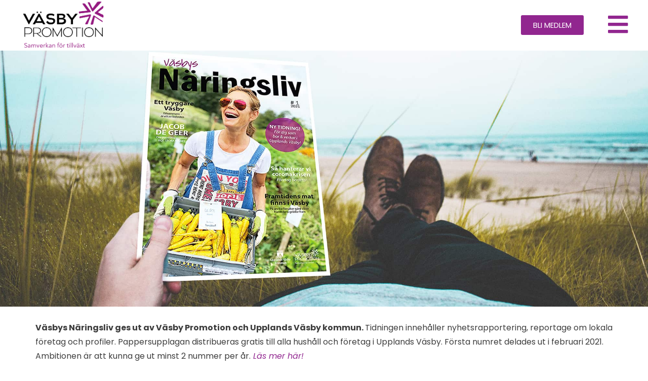

--- FILE ---
content_type: text/html; charset=UTF-8
request_url: https://www.vasbypromotion.se/tidningen-vasbys-naringsliv/
body_size: 24253
content:
<!DOCTYPE html>
<html class="html" lang="sv-SE">
<head>
	<meta charset="UTF-8">
	<link rel="profile" href="https://gmpg.org/xfn/11">

	<meta name='robots' content='index, follow, max-image-preview:large, max-snippet:-1, max-video-preview:-1' />
	<style>img:is([sizes="auto" i], [sizes^="auto," i]) { contain-intrinsic-size: 3000px 1500px }</style>
	<meta name="viewport" content="width=device-width, initial-scale=1">
	<!-- This site is optimized with the Yoast SEO plugin v25.5 - https://yoast.com/wordpress/plugins/seo/ -->
	<title>Tidningen Väsbys Näringsliv - Väsby Promotion</title>
	<link rel="canonical" href="https://www.vasbypromotion.se/tidningen-vasbys-naringsliv/" />
	<meta property="og:locale" content="sv_SE" />
	<meta property="og:type" content="article" />
	<meta property="og:title" content="Tidningen Väsbys Näringsliv - Väsby Promotion" />
	<meta property="og:description" content="&nbsp; &nbsp; Väsbys Näringsliv ges ut av Väsby Promotion och Upplands Väsby kommun. Tidningen innehåller nyhetsrapportering, reportage om lokala företag och profiler. Pappersupplagan distribueras gratis till alla hushåll och företag i Upplands Väsby. Första numret delades ut i februari 2021. Ambitionen är att kunna ge ut minst 2 nummer per år. Läs mer här!  Läs [&hellip;]" />
	<meta property="og:url" content="https://www.vasbypromotion.se/tidningen-vasbys-naringsliv/" />
	<meta property="og:site_name" content="Väsby Promotion" />
	<meta property="article:modified_time" content="2025-12-18T07:56:46+00:00" />
	<meta property="og:image" content="https://usercontent.one/wp/www.vasbypromotion.se/wp-content/uploads/2021/06/banner-vasbys-naringsliv-1.jpg" />
	<meta property="og:image:width" content="2000" />
	<meta property="og:image:height" content="1009" />
	<meta property="og:image:type" content="image/jpeg" />
	<meta name="twitter:card" content="summary_large_image" />
	<meta name="twitter:label1" content="Beräknad lästid" />
	<meta name="twitter:data1" content="1 minut" />
	<script type="application/ld+json" class="yoast-schema-graph">{"@context":"https://schema.org","@graph":[{"@type":"WebPage","@id":"https://www.vasbypromotion.se/tidningen-vasbys-naringsliv/","url":"https://www.vasbypromotion.se/tidningen-vasbys-naringsliv/","name":"Tidningen Väsbys Näringsliv - Väsby Promotion","isPartOf":{"@id":"https://www.vasbypromotion.se/#website"},"primaryImageOfPage":{"@id":"https://www.vasbypromotion.se/tidningen-vasbys-naringsliv/#primaryimage"},"image":{"@id":"https://www.vasbypromotion.se/tidningen-vasbys-naringsliv/#primaryimage"},"thumbnailUrl":"https://www.vasbypromotion.se/wp-content/uploads/2021/06/banner-vasbys-naringsliv-1.jpg","datePublished":"2021-03-03T07:46:34+00:00","dateModified":"2025-12-18T07:56:46+00:00","breadcrumb":{"@id":"https://www.vasbypromotion.se/tidningen-vasbys-naringsliv/#breadcrumb"},"inLanguage":"sv-SE","potentialAction":[{"@type":"ReadAction","target":["https://www.vasbypromotion.se/tidningen-vasbys-naringsliv/"]}]},{"@type":"ImageObject","inLanguage":"sv-SE","@id":"https://www.vasbypromotion.se/tidningen-vasbys-naringsliv/#primaryimage","url":"https://www.vasbypromotion.se/wp-content/uploads/2021/06/banner-vasbys-naringsliv-1.jpg","contentUrl":"https://www.vasbypromotion.se/wp-content/uploads/2021/06/banner-vasbys-naringsliv-1.jpg","width":2000,"height":1009},{"@type":"BreadcrumbList","@id":"https://www.vasbypromotion.se/tidningen-vasbys-naringsliv/#breadcrumb","itemListElement":[{"@type":"ListItem","position":1,"name":"Hem","item":"https://www.vasbypromotion.se/"},{"@type":"ListItem","position":2,"name":"Tidningen Väsbys Näringsliv"}]},{"@type":"WebSite","@id":"https://www.vasbypromotion.se/#website","url":"https://www.vasbypromotion.se/","name":"Väsby Promotion","description":"Väsby Promotions övergripande mål är att ge bästa tänkbara förutsättningar för att starta och driva företag i Väsby.","publisher":{"@id":"https://www.vasbypromotion.se/#organization"},"potentialAction":[{"@type":"SearchAction","target":{"@type":"EntryPoint","urlTemplate":"https://www.vasbypromotion.se/?s={search_term_string}"},"query-input":{"@type":"PropertyValueSpecification","valueRequired":true,"valueName":"search_term_string"}}],"inLanguage":"sv-SE"},{"@type":"Organization","@id":"https://www.vasbypromotion.se/#organization","name":"Väsby Promotion","url":"https://www.vasbypromotion.se/","logo":{"@type":"ImageObject","inLanguage":"sv-SE","@id":"https://www.vasbypromotion.se/#/schema/logo/image/","url":"https://www.vasbypromotion.se/wp-content/uploads/2019/01/Rityta-1png_800-1.png","contentUrl":"https://www.vasbypromotion.se/wp-content/uploads/2019/01/Rityta-1png_800-1.png","width":800,"height":474,"caption":"Väsby Promotion"},"image":{"@id":"https://www.vasbypromotion.se/#/schema/logo/image/"}}]}</script>
	<!-- / Yoast SEO plugin. -->


<link rel='dns-prefetch' href='//developers.google.com' />
<link rel="alternate" type="application/rss+xml" title="Väsby Promotion &raquo; Webbflöde" href="https://www.vasbypromotion.se/feed/" />
<link rel="alternate" type="application/rss+xml" title="Väsby Promotion &raquo; Kommentarsflöde" href="https://www.vasbypromotion.se/comments/feed/" />
<script>
window._wpemojiSettings = {"baseUrl":"https:\/\/s.w.org\/images\/core\/emoji\/16.0.1\/72x72\/","ext":".png","svgUrl":"https:\/\/s.w.org\/images\/core\/emoji\/16.0.1\/svg\/","svgExt":".svg","source":{"concatemoji":"https:\/\/www.vasbypromotion.se\/wp-includes\/js\/wp-emoji-release.min.js?ver=6.8.3"}};
/*! This file is auto-generated */
!function(s,n){var o,i,e;function c(e){try{var t={supportTests:e,timestamp:(new Date).valueOf()};sessionStorage.setItem(o,JSON.stringify(t))}catch(e){}}function p(e,t,n){e.clearRect(0,0,e.canvas.width,e.canvas.height),e.fillText(t,0,0);var t=new Uint32Array(e.getImageData(0,0,e.canvas.width,e.canvas.height).data),a=(e.clearRect(0,0,e.canvas.width,e.canvas.height),e.fillText(n,0,0),new Uint32Array(e.getImageData(0,0,e.canvas.width,e.canvas.height).data));return t.every(function(e,t){return e===a[t]})}function u(e,t){e.clearRect(0,0,e.canvas.width,e.canvas.height),e.fillText(t,0,0);for(var n=e.getImageData(16,16,1,1),a=0;a<n.data.length;a++)if(0!==n.data[a])return!1;return!0}function f(e,t,n,a){switch(t){case"flag":return n(e,"\ud83c\udff3\ufe0f\u200d\u26a7\ufe0f","\ud83c\udff3\ufe0f\u200b\u26a7\ufe0f")?!1:!n(e,"\ud83c\udde8\ud83c\uddf6","\ud83c\udde8\u200b\ud83c\uddf6")&&!n(e,"\ud83c\udff4\udb40\udc67\udb40\udc62\udb40\udc65\udb40\udc6e\udb40\udc67\udb40\udc7f","\ud83c\udff4\u200b\udb40\udc67\u200b\udb40\udc62\u200b\udb40\udc65\u200b\udb40\udc6e\u200b\udb40\udc67\u200b\udb40\udc7f");case"emoji":return!a(e,"\ud83e\udedf")}return!1}function g(e,t,n,a){var r="undefined"!=typeof WorkerGlobalScope&&self instanceof WorkerGlobalScope?new OffscreenCanvas(300,150):s.createElement("canvas"),o=r.getContext("2d",{willReadFrequently:!0}),i=(o.textBaseline="top",o.font="600 32px Arial",{});return e.forEach(function(e){i[e]=t(o,e,n,a)}),i}function t(e){var t=s.createElement("script");t.src=e,t.defer=!0,s.head.appendChild(t)}"undefined"!=typeof Promise&&(o="wpEmojiSettingsSupports",i=["flag","emoji"],n.supports={everything:!0,everythingExceptFlag:!0},e=new Promise(function(e){s.addEventListener("DOMContentLoaded",e,{once:!0})}),new Promise(function(t){var n=function(){try{var e=JSON.parse(sessionStorage.getItem(o));if("object"==typeof e&&"number"==typeof e.timestamp&&(new Date).valueOf()<e.timestamp+604800&&"object"==typeof e.supportTests)return e.supportTests}catch(e){}return null}();if(!n){if("undefined"!=typeof Worker&&"undefined"!=typeof OffscreenCanvas&&"undefined"!=typeof URL&&URL.createObjectURL&&"undefined"!=typeof Blob)try{var e="postMessage("+g.toString()+"("+[JSON.stringify(i),f.toString(),p.toString(),u.toString()].join(",")+"));",a=new Blob([e],{type:"text/javascript"}),r=new Worker(URL.createObjectURL(a),{name:"wpTestEmojiSupports"});return void(r.onmessage=function(e){c(n=e.data),r.terminate(),t(n)})}catch(e){}c(n=g(i,f,p,u))}t(n)}).then(function(e){for(var t in e)n.supports[t]=e[t],n.supports.everything=n.supports.everything&&n.supports[t],"flag"!==t&&(n.supports.everythingExceptFlag=n.supports.everythingExceptFlag&&n.supports[t]);n.supports.everythingExceptFlag=n.supports.everythingExceptFlag&&!n.supports.flag,n.DOMReady=!1,n.readyCallback=function(){n.DOMReady=!0}}).then(function(){return e}).then(function(){var e;n.supports.everything||(n.readyCallback(),(e=n.source||{}).concatemoji?t(e.concatemoji):e.wpemoji&&e.twemoji&&(t(e.twemoji),t(e.wpemoji)))}))}((window,document),window._wpemojiSettings);
</script>
<style id='wp-emoji-styles-inline-css'>

	img.wp-smiley, img.emoji {
		display: inline !important;
		border: none !important;
		box-shadow: none !important;
		height: 1em !important;
		width: 1em !important;
		margin: 0 0.07em !important;
		vertical-align: -0.1em !important;
		background: none !important;
		padding: 0 !important;
	}
</style>
<link rel='stylesheet' id='wp-block-library-css' href='https://www.vasbypromotion.se/wp-includes/css/dist/block-library/style.min.css?ver=6.8.3' media='all' />
<style id='wp-block-library-theme-inline-css'>
.wp-block-audio :where(figcaption){color:#555;font-size:13px;text-align:center}.is-dark-theme .wp-block-audio :where(figcaption){color:#ffffffa6}.wp-block-audio{margin:0 0 1em}.wp-block-code{border:1px solid #ccc;border-radius:4px;font-family:Menlo,Consolas,monaco,monospace;padding:.8em 1em}.wp-block-embed :where(figcaption){color:#555;font-size:13px;text-align:center}.is-dark-theme .wp-block-embed :where(figcaption){color:#ffffffa6}.wp-block-embed{margin:0 0 1em}.blocks-gallery-caption{color:#555;font-size:13px;text-align:center}.is-dark-theme .blocks-gallery-caption{color:#ffffffa6}:root :where(.wp-block-image figcaption){color:#555;font-size:13px;text-align:center}.is-dark-theme :root :where(.wp-block-image figcaption){color:#ffffffa6}.wp-block-image{margin:0 0 1em}.wp-block-pullquote{border-bottom:4px solid;border-top:4px solid;color:currentColor;margin-bottom:1.75em}.wp-block-pullquote cite,.wp-block-pullquote footer,.wp-block-pullquote__citation{color:currentColor;font-size:.8125em;font-style:normal;text-transform:uppercase}.wp-block-quote{border-left:.25em solid;margin:0 0 1.75em;padding-left:1em}.wp-block-quote cite,.wp-block-quote footer{color:currentColor;font-size:.8125em;font-style:normal;position:relative}.wp-block-quote:where(.has-text-align-right){border-left:none;border-right:.25em solid;padding-left:0;padding-right:1em}.wp-block-quote:where(.has-text-align-center){border:none;padding-left:0}.wp-block-quote.is-large,.wp-block-quote.is-style-large,.wp-block-quote:where(.is-style-plain){border:none}.wp-block-search .wp-block-search__label{font-weight:700}.wp-block-search__button{border:1px solid #ccc;padding:.375em .625em}:where(.wp-block-group.has-background){padding:1.25em 2.375em}.wp-block-separator.has-css-opacity{opacity:.4}.wp-block-separator{border:none;border-bottom:2px solid;margin-left:auto;margin-right:auto}.wp-block-separator.has-alpha-channel-opacity{opacity:1}.wp-block-separator:not(.is-style-wide):not(.is-style-dots){width:100px}.wp-block-separator.has-background:not(.is-style-dots){border-bottom:none;height:1px}.wp-block-separator.has-background:not(.is-style-wide):not(.is-style-dots){height:2px}.wp-block-table{margin:0 0 1em}.wp-block-table td,.wp-block-table th{word-break:normal}.wp-block-table :where(figcaption){color:#555;font-size:13px;text-align:center}.is-dark-theme .wp-block-table :where(figcaption){color:#ffffffa6}.wp-block-video :where(figcaption){color:#555;font-size:13px;text-align:center}.is-dark-theme .wp-block-video :where(figcaption){color:#ffffffa6}.wp-block-video{margin:0 0 1em}:root :where(.wp-block-template-part.has-background){margin-bottom:0;margin-top:0;padding:1.25em 2.375em}
</style>
<style id='classic-theme-styles-inline-css'>
/*! This file is auto-generated */
.wp-block-button__link{color:#fff;background-color:#32373c;border-radius:9999px;box-shadow:none;text-decoration:none;padding:calc(.667em + 2px) calc(1.333em + 2px);font-size:1.125em}.wp-block-file__button{background:#32373c;color:#fff;text-decoration:none}
</style>
<link rel='stylesheet' id='mpp_gutenberg-css' href='https://usercontent.one/wp/www.vasbypromotion.se/wp-content/plugins/metronet-profile-picture/dist/blocks.style.build.css?ver=2.6.3' media='all' />
<link rel='stylesheet' id='mediaelement-css' href='https://www.vasbypromotion.se/wp-includes/js/mediaelement/mediaelementplayer-legacy.min.css?ver=4.2.17' media='all' />
<link rel='stylesheet' id='wp-mediaelement-css' href='https://www.vasbypromotion.se/wp-includes/js/mediaelement/wp-mediaelement.min.css?ver=6.8.3' media='all' />
<link rel='stylesheet' id='view_editor_gutenberg_frontend_assets-css' href='https://usercontent.one/wp/www.vasbypromotion.se/wp-content/plugins/wp-views/public/css/views-frontend.css?ver=3.6.3' media='all' />
<style id='view_editor_gutenberg_frontend_assets-inline-css'>
.wpv-sort-list-dropdown.wpv-sort-list-dropdown-style-default > span.wpv-sort-list,.wpv-sort-list-dropdown.wpv-sort-list-dropdown-style-default .wpv-sort-list-item {border-color: #cdcdcd;}.wpv-sort-list-dropdown.wpv-sort-list-dropdown-style-default .wpv-sort-list-item a {color: #444;background-color: #fff;}.wpv-sort-list-dropdown.wpv-sort-list-dropdown-style-default a:hover,.wpv-sort-list-dropdown.wpv-sort-list-dropdown-style-default a:focus {color: #000;background-color: #eee;}.wpv-sort-list-dropdown.wpv-sort-list-dropdown-style-default .wpv-sort-list-item.wpv-sort-list-current a {color: #000;background-color: #eee;}
.wpv-sort-list-dropdown.wpv-sort-list-dropdown-style-default > span.wpv-sort-list,.wpv-sort-list-dropdown.wpv-sort-list-dropdown-style-default .wpv-sort-list-item {border-color: #cdcdcd;}.wpv-sort-list-dropdown.wpv-sort-list-dropdown-style-default .wpv-sort-list-item a {color: #444;background-color: #fff;}.wpv-sort-list-dropdown.wpv-sort-list-dropdown-style-default a:hover,.wpv-sort-list-dropdown.wpv-sort-list-dropdown-style-default a:focus {color: #000;background-color: #eee;}.wpv-sort-list-dropdown.wpv-sort-list-dropdown-style-default .wpv-sort-list-item.wpv-sort-list-current a {color: #000;background-color: #eee;}.wpv-sort-list-dropdown.wpv-sort-list-dropdown-style-grey > span.wpv-sort-list,.wpv-sort-list-dropdown.wpv-sort-list-dropdown-style-grey .wpv-sort-list-item {border-color: #cdcdcd;}.wpv-sort-list-dropdown.wpv-sort-list-dropdown-style-grey .wpv-sort-list-item a {color: #444;background-color: #eeeeee;}.wpv-sort-list-dropdown.wpv-sort-list-dropdown-style-grey a:hover,.wpv-sort-list-dropdown.wpv-sort-list-dropdown-style-grey a:focus {color: #000;background-color: #e5e5e5;}.wpv-sort-list-dropdown.wpv-sort-list-dropdown-style-grey .wpv-sort-list-item.wpv-sort-list-current a {color: #000;background-color: #e5e5e5;}
.wpv-sort-list-dropdown.wpv-sort-list-dropdown-style-default > span.wpv-sort-list,.wpv-sort-list-dropdown.wpv-sort-list-dropdown-style-default .wpv-sort-list-item {border-color: #cdcdcd;}.wpv-sort-list-dropdown.wpv-sort-list-dropdown-style-default .wpv-sort-list-item a {color: #444;background-color: #fff;}.wpv-sort-list-dropdown.wpv-sort-list-dropdown-style-default a:hover,.wpv-sort-list-dropdown.wpv-sort-list-dropdown-style-default a:focus {color: #000;background-color: #eee;}.wpv-sort-list-dropdown.wpv-sort-list-dropdown-style-default .wpv-sort-list-item.wpv-sort-list-current a {color: #000;background-color: #eee;}.wpv-sort-list-dropdown.wpv-sort-list-dropdown-style-grey > span.wpv-sort-list,.wpv-sort-list-dropdown.wpv-sort-list-dropdown-style-grey .wpv-sort-list-item {border-color: #cdcdcd;}.wpv-sort-list-dropdown.wpv-sort-list-dropdown-style-grey .wpv-sort-list-item a {color: #444;background-color: #eeeeee;}.wpv-sort-list-dropdown.wpv-sort-list-dropdown-style-grey a:hover,.wpv-sort-list-dropdown.wpv-sort-list-dropdown-style-grey a:focus {color: #000;background-color: #e5e5e5;}.wpv-sort-list-dropdown.wpv-sort-list-dropdown-style-grey .wpv-sort-list-item.wpv-sort-list-current a {color: #000;background-color: #e5e5e5;}.wpv-sort-list-dropdown.wpv-sort-list-dropdown-style-blue > span.wpv-sort-list,.wpv-sort-list-dropdown.wpv-sort-list-dropdown-style-blue .wpv-sort-list-item {border-color: #0099cc;}.wpv-sort-list-dropdown.wpv-sort-list-dropdown-style-blue .wpv-sort-list-item a {color: #444;background-color: #cbddeb;}.wpv-sort-list-dropdown.wpv-sort-list-dropdown-style-blue a:hover,.wpv-sort-list-dropdown.wpv-sort-list-dropdown-style-blue a:focus {color: #000;background-color: #95bedd;}.wpv-sort-list-dropdown.wpv-sort-list-dropdown-style-blue .wpv-sort-list-item.wpv-sort-list-current a {color: #000;background-color: #95bedd;}
</style>
<style id='global-styles-inline-css'>
:root{--wp--preset--aspect-ratio--square: 1;--wp--preset--aspect-ratio--4-3: 4/3;--wp--preset--aspect-ratio--3-4: 3/4;--wp--preset--aspect-ratio--3-2: 3/2;--wp--preset--aspect-ratio--2-3: 2/3;--wp--preset--aspect-ratio--16-9: 16/9;--wp--preset--aspect-ratio--9-16: 9/16;--wp--preset--color--black: #000000;--wp--preset--color--cyan-bluish-gray: #abb8c3;--wp--preset--color--white: #ffffff;--wp--preset--color--pale-pink: #f78da7;--wp--preset--color--vivid-red: #cf2e2e;--wp--preset--color--luminous-vivid-orange: #ff6900;--wp--preset--color--luminous-vivid-amber: #fcb900;--wp--preset--color--light-green-cyan: #7bdcb5;--wp--preset--color--vivid-green-cyan: #00d084;--wp--preset--color--pale-cyan-blue: #8ed1fc;--wp--preset--color--vivid-cyan-blue: #0693e3;--wp--preset--color--vivid-purple: #9b51e0;--wp--preset--gradient--vivid-cyan-blue-to-vivid-purple: linear-gradient(135deg,rgba(6,147,227,1) 0%,rgb(155,81,224) 100%);--wp--preset--gradient--light-green-cyan-to-vivid-green-cyan: linear-gradient(135deg,rgb(122,220,180) 0%,rgb(0,208,130) 100%);--wp--preset--gradient--luminous-vivid-amber-to-luminous-vivid-orange: linear-gradient(135deg,rgba(252,185,0,1) 0%,rgba(255,105,0,1) 100%);--wp--preset--gradient--luminous-vivid-orange-to-vivid-red: linear-gradient(135deg,rgba(255,105,0,1) 0%,rgb(207,46,46) 100%);--wp--preset--gradient--very-light-gray-to-cyan-bluish-gray: linear-gradient(135deg,rgb(238,238,238) 0%,rgb(169,184,195) 100%);--wp--preset--gradient--cool-to-warm-spectrum: linear-gradient(135deg,rgb(74,234,220) 0%,rgb(151,120,209) 20%,rgb(207,42,186) 40%,rgb(238,44,130) 60%,rgb(251,105,98) 80%,rgb(254,248,76) 100%);--wp--preset--gradient--blush-light-purple: linear-gradient(135deg,rgb(255,206,236) 0%,rgb(152,150,240) 100%);--wp--preset--gradient--blush-bordeaux: linear-gradient(135deg,rgb(254,205,165) 0%,rgb(254,45,45) 50%,rgb(107,0,62) 100%);--wp--preset--gradient--luminous-dusk: linear-gradient(135deg,rgb(255,203,112) 0%,rgb(199,81,192) 50%,rgb(65,88,208) 100%);--wp--preset--gradient--pale-ocean: linear-gradient(135deg,rgb(255,245,203) 0%,rgb(182,227,212) 50%,rgb(51,167,181) 100%);--wp--preset--gradient--electric-grass: linear-gradient(135deg,rgb(202,248,128) 0%,rgb(113,206,126) 100%);--wp--preset--gradient--midnight: linear-gradient(135deg,rgb(2,3,129) 0%,rgb(40,116,252) 100%);--wp--preset--font-size--small: 13px;--wp--preset--font-size--medium: 20px;--wp--preset--font-size--large: 36px;--wp--preset--font-size--x-large: 42px;--wp--preset--spacing--20: 0.44rem;--wp--preset--spacing--30: 0.67rem;--wp--preset--spacing--40: 1rem;--wp--preset--spacing--50: 1.5rem;--wp--preset--spacing--60: 2.25rem;--wp--preset--spacing--70: 3.38rem;--wp--preset--spacing--80: 5.06rem;--wp--preset--shadow--natural: 6px 6px 9px rgba(0, 0, 0, 0.2);--wp--preset--shadow--deep: 12px 12px 50px rgba(0, 0, 0, 0.4);--wp--preset--shadow--sharp: 6px 6px 0px rgba(0, 0, 0, 0.2);--wp--preset--shadow--outlined: 6px 6px 0px -3px rgba(255, 255, 255, 1), 6px 6px rgba(0, 0, 0, 1);--wp--preset--shadow--crisp: 6px 6px 0px rgba(0, 0, 0, 1);}:where(.is-layout-flex){gap: 0.5em;}:where(.is-layout-grid){gap: 0.5em;}body .is-layout-flex{display: flex;}.is-layout-flex{flex-wrap: wrap;align-items: center;}.is-layout-flex > :is(*, div){margin: 0;}body .is-layout-grid{display: grid;}.is-layout-grid > :is(*, div){margin: 0;}:where(.wp-block-columns.is-layout-flex){gap: 2em;}:where(.wp-block-columns.is-layout-grid){gap: 2em;}:where(.wp-block-post-template.is-layout-flex){gap: 1.25em;}:where(.wp-block-post-template.is-layout-grid){gap: 1.25em;}.has-black-color{color: var(--wp--preset--color--black) !important;}.has-cyan-bluish-gray-color{color: var(--wp--preset--color--cyan-bluish-gray) !important;}.has-white-color{color: var(--wp--preset--color--white) !important;}.has-pale-pink-color{color: var(--wp--preset--color--pale-pink) !important;}.has-vivid-red-color{color: var(--wp--preset--color--vivid-red) !important;}.has-luminous-vivid-orange-color{color: var(--wp--preset--color--luminous-vivid-orange) !important;}.has-luminous-vivid-amber-color{color: var(--wp--preset--color--luminous-vivid-amber) !important;}.has-light-green-cyan-color{color: var(--wp--preset--color--light-green-cyan) !important;}.has-vivid-green-cyan-color{color: var(--wp--preset--color--vivid-green-cyan) !important;}.has-pale-cyan-blue-color{color: var(--wp--preset--color--pale-cyan-blue) !important;}.has-vivid-cyan-blue-color{color: var(--wp--preset--color--vivid-cyan-blue) !important;}.has-vivid-purple-color{color: var(--wp--preset--color--vivid-purple) !important;}.has-black-background-color{background-color: var(--wp--preset--color--black) !important;}.has-cyan-bluish-gray-background-color{background-color: var(--wp--preset--color--cyan-bluish-gray) !important;}.has-white-background-color{background-color: var(--wp--preset--color--white) !important;}.has-pale-pink-background-color{background-color: var(--wp--preset--color--pale-pink) !important;}.has-vivid-red-background-color{background-color: var(--wp--preset--color--vivid-red) !important;}.has-luminous-vivid-orange-background-color{background-color: var(--wp--preset--color--luminous-vivid-orange) !important;}.has-luminous-vivid-amber-background-color{background-color: var(--wp--preset--color--luminous-vivid-amber) !important;}.has-light-green-cyan-background-color{background-color: var(--wp--preset--color--light-green-cyan) !important;}.has-vivid-green-cyan-background-color{background-color: var(--wp--preset--color--vivid-green-cyan) !important;}.has-pale-cyan-blue-background-color{background-color: var(--wp--preset--color--pale-cyan-blue) !important;}.has-vivid-cyan-blue-background-color{background-color: var(--wp--preset--color--vivid-cyan-blue) !important;}.has-vivid-purple-background-color{background-color: var(--wp--preset--color--vivid-purple) !important;}.has-black-border-color{border-color: var(--wp--preset--color--black) !important;}.has-cyan-bluish-gray-border-color{border-color: var(--wp--preset--color--cyan-bluish-gray) !important;}.has-white-border-color{border-color: var(--wp--preset--color--white) !important;}.has-pale-pink-border-color{border-color: var(--wp--preset--color--pale-pink) !important;}.has-vivid-red-border-color{border-color: var(--wp--preset--color--vivid-red) !important;}.has-luminous-vivid-orange-border-color{border-color: var(--wp--preset--color--luminous-vivid-orange) !important;}.has-luminous-vivid-amber-border-color{border-color: var(--wp--preset--color--luminous-vivid-amber) !important;}.has-light-green-cyan-border-color{border-color: var(--wp--preset--color--light-green-cyan) !important;}.has-vivid-green-cyan-border-color{border-color: var(--wp--preset--color--vivid-green-cyan) !important;}.has-pale-cyan-blue-border-color{border-color: var(--wp--preset--color--pale-cyan-blue) !important;}.has-vivid-cyan-blue-border-color{border-color: var(--wp--preset--color--vivid-cyan-blue) !important;}.has-vivid-purple-border-color{border-color: var(--wp--preset--color--vivid-purple) !important;}.has-vivid-cyan-blue-to-vivid-purple-gradient-background{background: var(--wp--preset--gradient--vivid-cyan-blue-to-vivid-purple) !important;}.has-light-green-cyan-to-vivid-green-cyan-gradient-background{background: var(--wp--preset--gradient--light-green-cyan-to-vivid-green-cyan) !important;}.has-luminous-vivid-amber-to-luminous-vivid-orange-gradient-background{background: var(--wp--preset--gradient--luminous-vivid-amber-to-luminous-vivid-orange) !important;}.has-luminous-vivid-orange-to-vivid-red-gradient-background{background: var(--wp--preset--gradient--luminous-vivid-orange-to-vivid-red) !important;}.has-very-light-gray-to-cyan-bluish-gray-gradient-background{background: var(--wp--preset--gradient--very-light-gray-to-cyan-bluish-gray) !important;}.has-cool-to-warm-spectrum-gradient-background{background: var(--wp--preset--gradient--cool-to-warm-spectrum) !important;}.has-blush-light-purple-gradient-background{background: var(--wp--preset--gradient--blush-light-purple) !important;}.has-blush-bordeaux-gradient-background{background: var(--wp--preset--gradient--blush-bordeaux) !important;}.has-luminous-dusk-gradient-background{background: var(--wp--preset--gradient--luminous-dusk) !important;}.has-pale-ocean-gradient-background{background: var(--wp--preset--gradient--pale-ocean) !important;}.has-electric-grass-gradient-background{background: var(--wp--preset--gradient--electric-grass) !important;}.has-midnight-gradient-background{background: var(--wp--preset--gradient--midnight) !important;}.has-small-font-size{font-size: var(--wp--preset--font-size--small) !important;}.has-medium-font-size{font-size: var(--wp--preset--font-size--medium) !important;}.has-large-font-size{font-size: var(--wp--preset--font-size--large) !important;}.has-x-large-font-size{font-size: var(--wp--preset--font-size--x-large) !important;}
:where(.wp-block-post-template.is-layout-flex){gap: 1.25em;}:where(.wp-block-post-template.is-layout-grid){gap: 1.25em;}
:where(.wp-block-columns.is-layout-flex){gap: 2em;}:where(.wp-block-columns.is-layout-grid){gap: 2em;}
:root :where(.wp-block-pullquote){font-size: 1.5em;line-height: 1.6;}
</style>
<link rel='stylesheet' id='ae-pro-css-css' href='https://usercontent.one/wp/www.vasbypromotion.se/wp-content/plugins/anywhere-elementor-pro/includes/assets/css/ae-pro.min.css?ver=2.25.5' media='all' />
<link rel='stylesheet' id='vegas-css-css' href='https://usercontent.one/wp/www.vasbypromotion.se/wp-content/plugins/anywhere-elementor-pro/includes/assets/lib/vegas/vegas.min.css?ver=2.4.0' media='all' />
<link rel='stylesheet' id='font-awesome-css' href='https://usercontent.one/wp/www.vasbypromotion.se/wp-content/themes/oceanwp/assets/fonts/fontawesome/css/all.min.css?ver=6.7.2' media='all' />
<link rel='stylesheet' id='simple-line-icons-css' href='https://usercontent.one/wp/www.vasbypromotion.se/wp-content/themes/oceanwp/assets/css/third/simple-line-icons.min.css?ver=2.4.0' media='all' />
<link rel='stylesheet' id='oceanwp-style-css' href='https://usercontent.one/wp/www.vasbypromotion.se/wp-content/themes/oceanwp/assets/css/style.min.css?ver=4.1.1' media='all' />
<style id='oceanwp-style-inline-css'>
body div.wpforms-container-full .wpforms-form input[type=submit]:hover,
			body div.wpforms-container-full .wpforms-form input[type=submit]:active,
			body div.wpforms-container-full .wpforms-form button[type=submit]:hover,
			body div.wpforms-container-full .wpforms-form button[type=submit]:active,
			body div.wpforms-container-full .wpforms-form .wpforms-page-button:hover,
			body div.wpforms-container-full .wpforms-form .wpforms-page-button:active,
			body .wp-core-ui div.wpforms-container-full .wpforms-form input[type=submit]:hover,
			body .wp-core-ui div.wpforms-container-full .wpforms-form input[type=submit]:active,
			body .wp-core-ui div.wpforms-container-full .wpforms-form button[type=submit]:hover,
			body .wp-core-ui div.wpforms-container-full .wpforms-form button[type=submit]:active,
			body .wp-core-ui div.wpforms-container-full .wpforms-form .wpforms-page-button:hover,
			body .wp-core-ui div.wpforms-container-full .wpforms-form .wpforms-page-button:active {
					background: linear-gradient(0deg, rgba(0, 0, 0, 0.2), rgba(0, 0, 0, 0.2)), var(--wpforms-button-background-color-alt, var(--wpforms-button-background-color)) !important;
			}
</style>
<link rel='stylesheet' id='oceanwp-google-font-poppins-css' href='https://usercontent.one/wp/www.vasbypromotion.se/wp-content/uploads/oceanwp-webfonts-css/bdaf458f0dad8331a5096ae4a9d1112f.css?ver=6.8.3' media='all' />
<link rel='stylesheet' id='oceanwp-google-font-raleway-css' href='https://usercontent.one/wp/www.vasbypromotion.se/wp-content/uploads/oceanwp-webfonts-css/b631bc9963e5f5285397b5975c8758d8.css?ver=6.8.3' media='all' />
<link rel='stylesheet' id='toolset_bootstrap_styles-css' href='https://usercontent.one/wp/www.vasbypromotion.se/wp-content/plugins/types/vendor/toolset/toolset-common/res/lib/bootstrap3/css/bootstrap.css?ver=4.1.10' media='screen' />
<link rel='stylesheet' id='jet-elements-css' href='https://usercontent.one/wp/www.vasbypromotion.se/wp-content/plugins/jet-elements/assets/css/jet-elements.css?ver=2.6.7' media='all' />
<link rel='stylesheet' id='jet-elements-skin-css' href='https://usercontent.one/wp/www.vasbypromotion.se/wp-content/plugins/jet-elements/assets/css/jet-elements-skin.css?ver=2.6.7' media='all' />
<link rel='stylesheet' id='elementor-icons-css' href='https://usercontent.one/wp/www.vasbypromotion.se/wp-content/plugins/elementor/assets/lib/eicons/css/elementor-icons.min.css?ver=5.18.0' media='all' />
<link rel='stylesheet' id='elementor-frontend-legacy-css' href='https://usercontent.one/wp/www.vasbypromotion.se/wp-content/plugins/elementor/assets/css/frontend-legacy.min.css?ver=3.11.5' media='all' />
<link rel='stylesheet' id='elementor-frontend-css' href='https://usercontent.one/wp/www.vasbypromotion.se/wp-content/plugins/elementor/assets/css/frontend.min.css?ver=3.11.5' media='all' />
<link rel='stylesheet' id='swiper-css' href='https://usercontent.one/wp/www.vasbypromotion.se/wp-content/plugins/elementor/assets/lib/swiper/css/swiper.min.css?ver=5.3.6' media='all' />
<link rel='stylesheet' id='elementor-post-17583-css' href='https://usercontent.one/wp/www.vasbypromotion.se/wp-content/uploads/elementor/css/post-17583.css?ver=1694529093' media='all' />
<link rel='stylesheet' id='powerpack-frontend-css' href='https://usercontent.one/wp/www.vasbypromotion.se/wp-content/plugins/powerpack-elements/assets/css/min/frontend.min.css?ver=2.9.11' media='all' />
<link rel='stylesheet' id='wpforms-modern-full-css' href='https://usercontent.one/wp/www.vasbypromotion.se/wp-content/plugins/wpforms-lite/assets/css/frontend/modern/wpforms-full.min.css?ver=1.9.6.2' media='all' />
<style id='wpforms-modern-full-inline-css'>
:root {
				--wpforms-field-border-radius: 3px;
--wpforms-field-border-style: solid;
--wpforms-field-border-size: 1px;
--wpforms-field-background-color: #ffffff;
--wpforms-field-border-color: rgba( 0, 0, 0, 0.25 );
--wpforms-field-border-color-spare: rgba( 0, 0, 0, 0.25 );
--wpforms-field-text-color: rgba( 0, 0, 0, 0.7 );
--wpforms-field-menu-color: #ffffff;
--wpforms-label-color: rgba( 0, 0, 0, 0.85 );
--wpforms-label-sublabel-color: rgba( 0, 0, 0, 0.55 );
--wpforms-label-error-color: #d63637;
--wpforms-button-border-radius: 3px;
--wpforms-button-border-style: none;
--wpforms-button-border-size: 1px;
--wpforms-button-background-color: #066aab;
--wpforms-button-border-color: #066aab;
--wpforms-button-text-color: #ffffff;
--wpforms-page-break-color: #066aab;
--wpforms-background-image: none;
--wpforms-background-position: center center;
--wpforms-background-repeat: no-repeat;
--wpforms-background-size: cover;
--wpforms-background-width: 100px;
--wpforms-background-height: 100px;
--wpforms-background-color: rgba( 0, 0, 0, 0 );
--wpforms-background-url: none;
--wpforms-container-padding: 0px;
--wpforms-container-border-style: none;
--wpforms-container-border-width: 1px;
--wpforms-container-border-color: #000000;
--wpforms-container-border-radius: 3px;
--wpforms-field-size-input-height: 43px;
--wpforms-field-size-input-spacing: 15px;
--wpforms-field-size-font-size: 16px;
--wpforms-field-size-line-height: 19px;
--wpforms-field-size-padding-h: 14px;
--wpforms-field-size-checkbox-size: 16px;
--wpforms-field-size-sublabel-spacing: 5px;
--wpforms-field-size-icon-size: 1;
--wpforms-label-size-font-size: 16px;
--wpforms-label-size-line-height: 19px;
--wpforms-label-size-sublabel-font-size: 14px;
--wpforms-label-size-sublabel-line-height: 17px;
--wpforms-button-size-font-size: 17px;
--wpforms-button-size-height: 41px;
--wpforms-button-size-padding-h: 15px;
--wpforms-button-size-margin-top: 10px;
--wpforms-container-shadow-size-box-shadow: none;

			}
:root {
				--wpforms-field-border-radius: 3px;
--wpforms-field-border-style: solid;
--wpforms-field-border-size: 1px;
--wpforms-field-background-color: #ffffff;
--wpforms-field-border-color: rgba( 0, 0, 0, 0.25 );
--wpforms-field-border-color-spare: rgba( 0, 0, 0, 0.25 );
--wpforms-field-text-color: rgba( 0, 0, 0, 0.7 );
--wpforms-field-menu-color: #ffffff;
--wpforms-label-color: rgba( 0, 0, 0, 0.85 );
--wpforms-label-sublabel-color: rgba( 0, 0, 0, 0.55 );
--wpforms-label-error-color: #d63637;
--wpforms-button-border-radius: 3px;
--wpforms-button-border-style: none;
--wpforms-button-border-size: 1px;
--wpforms-button-background-color: #066aab;
--wpforms-button-border-color: #066aab;
--wpforms-button-text-color: #ffffff;
--wpforms-page-break-color: #066aab;
--wpforms-background-image: none;
--wpforms-background-position: center center;
--wpforms-background-repeat: no-repeat;
--wpforms-background-size: cover;
--wpforms-background-width: 100px;
--wpforms-background-height: 100px;
--wpforms-background-color: rgba( 0, 0, 0, 0 );
--wpforms-background-url: none;
--wpforms-container-padding: 0px;
--wpforms-container-border-style: none;
--wpforms-container-border-width: 1px;
--wpforms-container-border-color: #000000;
--wpforms-container-border-radius: 3px;
--wpforms-field-size-input-height: 43px;
--wpforms-field-size-input-spacing: 15px;
--wpforms-field-size-font-size: 16px;
--wpforms-field-size-line-height: 19px;
--wpforms-field-size-padding-h: 14px;
--wpforms-field-size-checkbox-size: 16px;
--wpforms-field-size-sublabel-spacing: 5px;
--wpforms-field-size-icon-size: 1;
--wpforms-label-size-font-size: 16px;
--wpforms-label-size-line-height: 19px;
--wpforms-label-size-sublabel-font-size: 14px;
--wpforms-label-size-sublabel-line-height: 17px;
--wpforms-button-size-font-size: 17px;
--wpforms-button-size-height: 41px;
--wpforms-button-size-padding-h: 15px;
--wpforms-button-size-margin-top: 10px;
--wpforms-container-shadow-size-box-shadow: none;

			}
</style>
<link rel='stylesheet' id='elementor-pro-css' href='https://usercontent.one/wp/www.vasbypromotion.se/wp-content/plugins/elementor-pro/assets/css/frontend.min.css?ver=3.11.6' media='all' />
<link rel='stylesheet' id='uael-frontend-css' href='https://usercontent.one/wp/www.vasbypromotion.se/wp-content/plugins/ultimate-elementor/assets/min-css/uael-frontend.min.css?ver=1.36.11' media='all' />
<link rel='stylesheet' id='font-awesome-5-all-css' href='https://usercontent.one/wp/www.vasbypromotion.se/wp-content/plugins/elementor/assets/lib/font-awesome/css/all.min.css?ver=3.11.5' media='all' />
<link rel='stylesheet' id='font-awesome-4-shim-css' href='https://usercontent.one/wp/www.vasbypromotion.se/wp-content/plugins/elementor/assets/lib/font-awesome/css/v4-shims.min.css?ver=3.11.5' media='all' />
<link rel='stylesheet' id='elementor-global-css' href='https://usercontent.one/wp/www.vasbypromotion.se/wp-content/uploads/elementor/css/global.css?ver=1694529097' media='all' />
<link rel='stylesheet' id='elementor-post-19658-css' href='https://usercontent.one/wp/www.vasbypromotion.se/wp-content/uploads/elementor/css/post-19658.css?ver=1766044635' media='all' />
<link rel='stylesheet' id='elementor-post-12692-css' href='https://usercontent.one/wp/www.vasbypromotion.se/wp-content/uploads/elementor/css/post-12692.css?ver=1694529098' media='all' />
<link rel='stylesheet' id='elementor-post-11584-css' href='https://usercontent.one/wp/www.vasbypromotion.se/wp-content/uploads/elementor/css/post-11584.css?ver=1733478039' media='all' />
<link rel='stylesheet' id='oceanwp-overrides-css-css' href='https://usercontent.one/wp/www.vasbypromotion.se/wp-content/plugins/wp-views/vendor/toolset/toolset-theme-settings/res/css/themes/oceanwp-overrides.css?ver=1.5.2' media='screen' />
<link rel='stylesheet' id='oe-widgets-style-css' href='https://usercontent.one/wp/www.vasbypromotion.se/wp-content/plugins/ocean-extra/assets/css/widgets.css?ver=6.8.3' media='all' />
<link rel='stylesheet' id='google-fonts-1-css' href='https://fonts.googleapis.com/css?family=Raleway%3A100%2C100italic%2C200%2C200italic%2C300%2C300italic%2C400%2C400italic%2C500%2C500italic%2C600%2C600italic%2C700%2C700italic%2C800%2C800italic%2C900%2C900italic%7CPoppins%3A100%2C100italic%2C200%2C200italic%2C300%2C300italic%2C400%2C400italic%2C500%2C500italic%2C600%2C600italic%2C700%2C700italic%2C800%2C800italic%2C900%2C900italic%7CRoboto%3A100%2C100italic%2C200%2C200italic%2C300%2C300italic%2C400%2C400italic%2C500%2C500italic%2C600%2C600italic%2C700%2C700italic%2C800%2C800italic%2C900%2C900italic&#038;display=auto&#038;ver=6.8.3' media='all' />
<link rel='stylesheet' id='elementor-icons-shared-0-css' href='https://usercontent.one/wp/www.vasbypromotion.se/wp-content/plugins/elementor/assets/lib/font-awesome/css/fontawesome.min.css?ver=5.15.3' media='all' />
<link rel='stylesheet' id='elementor-icons-fa-brands-css' href='https://usercontent.one/wp/www.vasbypromotion.se/wp-content/plugins/elementor/assets/lib/font-awesome/css/brands.min.css?ver=5.15.3' media='all' />
<link rel='stylesheet' id='elementor-icons-fa-solid-css' href='https://usercontent.one/wp/www.vasbypromotion.se/wp-content/plugins/elementor/assets/lib/font-awesome/css/solid.min.css?ver=5.15.3' media='all' />
<link rel="preconnect" href="https://fonts.gstatic.com/" crossorigin><script id="jquery-core-js-extra">
var pp = {"ajax_url":"https:\/\/www.vasbypromotion.se\/wp-admin\/admin-ajax.php"};
</script>
<script src="https://www.vasbypromotion.se/wp-includes/js/jquery/jquery.min.js?ver=3.7.1" id="jquery-core-js"></script>
<script src="https://www.vasbypromotion.se/wp-includes/js/jquery/jquery-migrate.min.js?ver=3.4.1" id="jquery-migrate-js"></script>
<script src="https://usercontent.one/wp/www.vasbypromotion.se/wp-content/plugins/wp-views/vendor/toolset/common-es/public/toolset-common-es-frontend.js?ver=163000" id="toolset-common-es-frontend-js"></script>
<script src="https://maps.googleapis.com/maps/api/js?key=AIzaSyC0M8cB82PbiJcR3xsP2zaMyt5SYWMmM9k&amp;ver=1" id="ae-gmap-js"></script>
<script src="https://developers.google.com/maps/documentation/javascript/examples/markerclusterer/markerclusterer.js?ver=1" id="ae-gmap-cluster-js"></script>
<script src="https://usercontent.one/wp/www.vasbypromotion.se/wp-content/plugins/elementor/assets/lib/font-awesome/js/v4-shims.min.js?ver=3.11.5" id="font-awesome-4-shim-js"></script>
<link rel="https://api.w.org/" href="https://www.vasbypromotion.se/wp-json/" /><link rel="alternate" title="JSON" type="application/json" href="https://www.vasbypromotion.se/wp-json/wp/v2/pages/19658" /><link rel="EditURI" type="application/rsd+xml" title="RSD" href="https://www.vasbypromotion.se/xmlrpc.php?rsd" />
<meta name="generator" content="WordPress 6.8.3" />
<link rel='shortlink' href='https://www.vasbypromotion.se/?p=19658' />
<link rel="alternate" title="oEmbed (JSON)" type="application/json+oembed" href="https://www.vasbypromotion.se/wp-json/oembed/1.0/embed?url=https%3A%2F%2Fwww.vasbypromotion.se%2Ftidningen-vasbys-naringsliv%2F" />
<link rel="alternate" title="oEmbed (XML)" type="text/xml+oembed" href="https://www.vasbypromotion.se/wp-json/oembed/1.0/embed?url=https%3A%2F%2Fwww.vasbypromotion.se%2Ftidningen-vasbys-naringsliv%2F&#038;format=xml" />
<style type='text/css'> .ae_data .elementor-editor-element-setting {
            display:none !important;
            }
            </style><!-- Google tag (gtag.js) -->
<script async src="https://www.googletagmanager.com/gtag/js?id=G-LPHGW6V351"></script>
<script>
  window.dataLayer = window.dataLayer || [];
  function gtag(){dataLayer.push(arguments);}
  gtag('js', new Date());

  gtag('config', 'G-LPHGW6V351');
</script><style>[class*=" icon-oc-"],[class^=icon-oc-]{speak:none;font-style:normal;font-weight:400;font-variant:normal;text-transform:none;line-height:1;-webkit-font-smoothing:antialiased;-moz-osx-font-smoothing:grayscale}.icon-oc-one-com-white-32px-fill:before{content:"901"}.icon-oc-one-com:before{content:"900"}#one-com-icon,.toplevel_page_onecom-wp .wp-menu-image{speak:none;display:flex;align-items:center;justify-content:center;text-transform:none;line-height:1;-webkit-font-smoothing:antialiased;-moz-osx-font-smoothing:grayscale}.onecom-wp-admin-bar-item>a,.toplevel_page_onecom-wp>.wp-menu-name{font-size:16px;font-weight:400;line-height:1}.toplevel_page_onecom-wp>.wp-menu-name img{width:69px;height:9px;}.wp-submenu-wrap.wp-submenu>.wp-submenu-head>img{width:88px;height:auto}.onecom-wp-admin-bar-item>a img{height:7px!important}.onecom-wp-admin-bar-item>a img,.toplevel_page_onecom-wp>.wp-menu-name img{opacity:.8}.onecom-wp-admin-bar-item.hover>a img,.toplevel_page_onecom-wp.wp-has-current-submenu>.wp-menu-name img,li.opensub>a.toplevel_page_onecom-wp>.wp-menu-name img{opacity:1}#one-com-icon:before,.onecom-wp-admin-bar-item>a:before,.toplevel_page_onecom-wp>.wp-menu-image:before{content:'';position:static!important;background-color:rgba(240,245,250,.4);border-radius:102px;width:18px;height:18px;padding:0!important}.onecom-wp-admin-bar-item>a:before{width:14px;height:14px}.onecom-wp-admin-bar-item.hover>a:before,.toplevel_page_onecom-wp.opensub>a>.wp-menu-image:before,.toplevel_page_onecom-wp.wp-has-current-submenu>.wp-menu-image:before{background-color:#76b82a}.onecom-wp-admin-bar-item>a{display:inline-flex!important;align-items:center;justify-content:center}#one-com-logo-wrapper{font-size:4em}#one-com-icon{vertical-align:middle}.imagify-welcome{display:none !important;}</style><meta name="generator" content="Elementor 3.11.5; settings: css_print_method-external, google_font-enabled, font_display-auto">
<style>.recentcomments a{display:inline !important;padding:0 !important;margin:0 !important;}</style> <script> window.addEventListener("load",function(){ var c={script:false,link:false}; function ls(s) { if(!['script','link'].includes(s)||c[s]){return;}c[s]=true; var d=document,f=d.getElementsByTagName(s)[0],j=d.createElement(s); if(s==='script'){j.async=true;j.src='https://usercontent.one/wp/www.vasbypromotion.se/wp-content/plugins/wp-views/vendor/toolset/blocks/public/js/frontend.js?v=1.6.2';}else{ j.rel='stylesheet';j.href='https://usercontent.one/wp/www.vasbypromotion.se/wp-content/plugins/wp-views/vendor/toolset/blocks/public/css/style.css?v=1.6.2';} f.parentNode.insertBefore(j, f); }; function ex(){ls('script');ls('link')} window.addEventListener("scroll", ex, {once: true}); if (('IntersectionObserver' in window) && ('IntersectionObserverEntry' in window) && ('intersectionRatio' in window.IntersectionObserverEntry.prototype)) { var i = 0, fb = document.querySelectorAll("[class^='tb-']"), o = new IntersectionObserver(es => { es.forEach(e => { o.unobserve(e.target); if (e.intersectionRatio > 0) { ex();o.disconnect();}else{ i++;if(fb.length>i){o.observe(fb[i])}} }) }); if (fb.length) { o.observe(fb[i]) } } }) </script>
	<noscript>
		<link rel="stylesheet" href="https://usercontent.one/wp/www.vasbypromotion.se/wp-content/plugins/wp-views/vendor/toolset/blocks/public/css/style.css">
	</noscript><link rel="icon" href="https://usercontent.one/wp/www.vasbypromotion.se/wp-content/uploads/2019/01/cropped-Rityta-1png_800-1-32x32.png" sizes="32x32" />
<link rel="icon" href="https://usercontent.one/wp/www.vasbypromotion.se/wp-content/uploads/2019/01/cropped-Rityta-1png_800-1-192x192.png" sizes="192x192" />
<link rel="apple-touch-icon" href="https://usercontent.one/wp/www.vasbypromotion.se/wp-content/uploads/2019/01/cropped-Rityta-1png_800-1-180x180.png" />
<meta name="msapplication-TileImage" content="https://usercontent.one/wp/www.vasbypromotion.se/wp-content/uploads/2019/01/cropped-Rityta-1png_800-1-270x270.png" />
		<style id="wp-custom-css">
			.elementor-widget-divider .elementor-divider{display:inline-flex !important}table tr th:first-child,table tr td:first-child{padding-left:0;font-family:poppins;font-size:16px;font-weight:400;color:#353535}table th,table td{font-family:poppins;font-size:16px;font-weight:400;color:#353535}table th,table td{word-break:break-all}.pagination>.active>a,.pagination>.active>span,.pagination>.active>a:hover,.pagination>.active>span:hover,.pagination>.active>a:focus,.pagination>.active>span:focus{z-index:3;color:#fff;background-color:#91268f!important;border-color:#91268f!important;cursor:default}input[type=submit]{background-color:#91268f !important}input[type=submit]:hover{background-color:#353535 !important}html input[type=button]{background-color:#91268f !important}html input[type=button]:hover{background-color:#353535 !important}/* gravity styling */.gsection_title{font-size:24px !important}/* medlemsregister_stuff */.col-sm-12,.col-md-12,.col-lg-12{position:relative;min-height:1px;padding-left:15px;padding-right:15px;text-align:left;padding-top:5px;font-family:poppins;font-size:16px;font-weight:400;color:#353535}/* hide side-panel mobile */@media screen and (max-width:420px){.side-panel-btn{display:none !important}}/* Portrait *//* svglogo */#site-logo #site-logo-inner a img{height:130px}#site-header #site-header-inner #site-navigation-wrap #site-navigation .main-menu{background-color:transparent !important}/* sidepanel btn-size */.side-panel-btn .side-panel-icon{font-size:39px}li#menu-item-11603{padding-top:0;margin-top:-6px}/* ta bort meny-items */@media screen and (min-width:425px){li#menu-item-449,#menu-item-450,#menu-item-451,#menu-item-453,#menu-item-455,#menu-item-456,#menu-item-457,#menu-item-458,#menu-item-12002,#menu-item-11968,#menu-item-11886,#menu-item-11887,#menu-item-11959,#menu-item-12016,#menu-item-12160,#menu-item-12281,#menu-item-12592{display:none}}/* placeholder font color */input::placeholder{color:#000}/** Start Envato Elements CSS:Blocks (144-3-3a7d335f39a8579c20cdf02f8d462582) **/.envato-block__preview{overflow:visible}/* sticky-logo stuff */.is-sticky #site-header.shrink-header #site-logo #site-logo-inner{position:absolute}/* Envato Kit 141 Custom Styles - Applied to the element under Advanced */.elementor-headline-animation-type-drop-in .elementor-headline-dynamic-wrapper{text-align:center}.envato-kit-141-top-0 h1,.envato-kit-141-top-0 h2,.envato-kit-141-top-0 h3,.envato-kit-141-top-0 h4,.envato-kit-141-top-0 h5,.envato-kit-141-top-0 h6,.envato-kit-141-top-0 p{margin-top:0}.envato-kit-141-newsletter-inline .elementor-field-textual.elementor-size-md{padding-left:1.5rem;padding-right:1.5rem}.envato-kit-141-bottom-0 p{margin-bottom:0}.envato-kit-141-bottom-8 .elementor-price-list .elementor-price-list-item .elementor-price-list-header{margin-bottom:.5rem}.envato-kit-141.elementor-widget-testimonial-carousel.elementor-pagination-type-bullets .swiper-container{padding-bottom:52px}.envato-kit-141-display-inline{display:inline-block}.envato-kit-141 .elementor-slick-slider ul.slick-dots{bottom:-40px}/** End Envato Elements CSS:Blocks (144-3-3a7d335f39a8579c20cdf02f8d462582) **//** Start Envato Elements CSS:Blocks (71-3-d415519effd9e11f35d2438c58ea7ebf) **/.envato-block__preview{overflow:visible}/** End Envato Elements CSS:Blocks (71-3-d415519effd9e11f35d2438c58ea7ebf) **//** Start Envato Elements CSS:Blocks (143-3-7969bb877702491bc5ca272e536ada9d) **/.envato-block__preview{overflow:visible}/* Material Button Click Effect */.envato-kit-140-material-hit .menu-item a,.envato-kit-140-material-button .elementor-button{background-position:center;transition:background 0.8s}.envato-kit-140-material-hit .menu-item a:hover,.envato-kit-140-material-button .elementor-button:hover{background:radial-gradient(circle,transparent 1%,#fff 1%) center/15000%}.envato-kit-140-material-hit .menu-item a:active,.envato-kit-140-material-button .elementor-button:active{background-color:#FFF;background-size:100%;transition:background 0s}/* Field Shadow */.envato-kit-140-big-shadow-form .elementor-field-textual{box-shadow:0 20px 30px rgba(0,0,0,.05)}/* FAQ */.envato-kit-140-faq .elementor-accordion .elementor-accordion-item{border-width:0 0 1px !important}/* Scrollable Columns */.envato-kit-140-scrollable{height:100%;overflow:auto;overflow-x:hidden}/* ImageBox:No Space */.envato-kit-140-imagebox-nospace:hover{transform:scale(1.1);transition:all 0.3s}.envato-kit-140-imagebox-nospace figure{line-height:0}.envato-kit-140-slide .elementor-slide-content{background:#FFF;margin-left:-60px;padding:1em}.envato-kit-140-carousel .slick-active:not(.slick-current) img{padding:20px !important;transition:all .9s}/** End Envato Elements CSS:Blocks (143-3-7969bb877702491bc5ca272e536ada9d) **//** Start Envato Elements CSS:Blocks (69-3-4f8cfb8a1a68ec007f2be7a02bdeadd9) **/.envato-kit-66-menu .e--pointer-framed .elementor-item:before{border-radius:1px}.envato-kit-66-subscription-form .elementor-form-fields-wrapper{position:relative}.envato-kit-66-subscription-form .elementor-form-fields-wrapper .elementor-field-type-submit{position:static}.envato-kit-66-subscription-form .elementor-form-fields-wrapper .elementor-field-type-submit button{position:absolute;top:50%;right:6px;transform:translate(0,-50%);-moz-transform:translate(0,-50%);-webmit-transform:translate(0,-50%)}.envato-kit-66-testi-slider .elementor-testimonial__footer{margin-top:-60px !important;z-index:99;position:relative}.envato-kit-66-featured-slider .elementor-slides .slick-prev{width:50px;height:50px;background-color:#ffffff !important;transform:rotate(45deg);-moz-transform:rotate(45deg);-webkit-transform:rotate(45deg);left:-25px !important;-webkit-box-shadow:0 1px 2px 1px rgba(0,0,0,0.32);-moz-box-shadow:0 1px 2px 1px rgba(0,0,0,0.32);box-shadow:0 1px 2px 1px rgba(0,0,0,0.32)}.envato-kit-66-featured-slider .elementor-slides .slick-prev:before{display:block;margin-top:0;margin-left:0;transform:rotate(-45deg);-moz-transform:rotate(-45deg);-webkit-transform:rotate(-45deg)}.envato-kit-66-featured-slider .elementor-slides .slick-next{width:50px;height:50px;background-color:#ffffff !important;transform:rotate(45deg);-moz-transform:rotate(45deg);-webkit-transform:rotate(45deg);right:-25px !important;-webkit-box-shadow:0 1px 2px 1px rgba(0,0,0,0.32);-moz-box-shadow:0 1px 2px 1px rgba(0,0,0,0.32);box-shadow:0 1px 2px 1px rgba(0,0,0,0.32)}.envato-kit-66-featured-slider .elementor-slides .slick-next:before{display:block;margin-top:-5px;margin-right:-5px;transform:rotate(-45deg);-moz-transform:rotate(-45deg);-webkit-transform:rotate(-45deg)}.envato-kit-66-orangetext{color:#f4511e}.envato-kit-66-countdown .elementor-countdown-label{display:inline-block !important;border:2px solid rgba(255,255,255,0.2);padding:9px 20px}/** End Envato Elements CSS:Blocks (69-3-4f8cfb8a1a68ec007f2be7a02bdeadd9) **//** Start Envato Elements CSS:Blocks (135-3-c665d4805631b9a8bf464e65129b2f58) **/.envato-block__preview{overflow:visible}/** End Envato Elements CSS:Blocks (135-3-c665d4805631b9a8bf464e65129b2f58) **/.uael-post__thumbnail a{pointer-events:none}.uael-post__datebox span{display:none !important}		</style>
		<!-- OceanWP CSS -->
<style type="text/css">
/* Colors */a:hover,a.light:hover,.theme-heading .text::before,.theme-heading .text::after,#top-bar-content >a:hover,#top-bar-social li.oceanwp-email a:hover,#site-navigation-wrap .dropdown-menu >li >a:hover,#site-header.medium-header #medium-searchform button:hover,.oceanwp-mobile-menu-icon a:hover,.blog-entry.post .blog-entry-header .entry-title a:hover,.blog-entry.post .blog-entry-readmore a:hover,.blog-entry.thumbnail-entry .blog-entry-category a,ul.meta li a:hover,.dropcap,.single nav.post-navigation .nav-links .title,body .related-post-title a:hover,body #wp-calendar caption,body .contact-info-widget.default i,body .contact-info-widget.big-icons i,body .custom-links-widget .oceanwp-custom-links li a:hover,body .custom-links-widget .oceanwp-custom-links li a:hover:before,body .posts-thumbnails-widget li a:hover,body .social-widget li.oceanwp-email a:hover,.comment-author .comment-meta .comment-reply-link,#respond #cancel-comment-reply-link:hover,#footer-widgets .footer-box a:hover,#footer-bottom a:hover,#footer-bottom #footer-bottom-menu a:hover,.sidr a:hover,.sidr-class-dropdown-toggle:hover,.sidr-class-menu-item-has-children.active >a,.sidr-class-menu-item-has-children.active >a >.sidr-class-dropdown-toggle,input[type=checkbox]:checked:before{color:#91268f}.single nav.post-navigation .nav-links .title .owp-icon use,.blog-entry.post .blog-entry-readmore a:hover .owp-icon use,body .contact-info-widget.default .owp-icon use,body .contact-info-widget.big-icons .owp-icon use{stroke:#91268f}input[type="button"],input[type="reset"],input[type="submit"],button[type="submit"],.button,#site-navigation-wrap .dropdown-menu >li.btn >a >span,.thumbnail:hover i,.thumbnail:hover .link-post-svg-icon,.post-quote-content,.omw-modal .omw-close-modal,body .contact-info-widget.big-icons li:hover i,body .contact-info-widget.big-icons li:hover .owp-icon,body div.wpforms-container-full .wpforms-form input[type=submit],body div.wpforms-container-full .wpforms-form button[type=submit],body div.wpforms-container-full .wpforms-form .wpforms-page-button,.woocommerce-cart .wp-element-button,.woocommerce-checkout .wp-element-button,.wp-block-button__link{background-color:#91268f}.widget-title{border-color:#91268f}blockquote{border-color:#91268f}.wp-block-quote{border-color:#91268f}#searchform-dropdown{border-color:#91268f}.dropdown-menu .sub-menu{border-color:#91268f}.blog-entry.large-entry .blog-entry-readmore a:hover{border-color:#91268f}.oceanwp-newsletter-form-wrap input[type="email"]:focus{border-color:#91268f}.social-widget li.oceanwp-email a:hover{border-color:#91268f}#respond #cancel-comment-reply-link:hover{border-color:#91268f}body .contact-info-widget.big-icons li:hover i{border-color:#91268f}body .contact-info-widget.big-icons li:hover .owp-icon{border-color:#91268f}#footer-widgets .oceanwp-newsletter-form-wrap input[type="email"]:focus{border-color:#91268f}input[type="button"]:hover,input[type="reset"]:hover,input[type="submit"]:hover,button[type="submit"]:hover,input[type="button"]:focus,input[type="reset"]:focus,input[type="submit"]:focus,button[type="submit"]:focus,.button:hover,.button:focus,#site-navigation-wrap .dropdown-menu >li.btn >a:hover >span,.post-quote-author,.omw-modal .omw-close-modal:hover,body div.wpforms-container-full .wpforms-form input[type=submit]:hover,body div.wpforms-container-full .wpforms-form button[type=submit]:hover,body div.wpforms-container-full .wpforms-form .wpforms-page-button:hover,.woocommerce-cart .wp-element-button:hover,.woocommerce-checkout .wp-element-button:hover,.wp-block-button__link:hover{background-color:#910b8f}a{color:#91268f}a .owp-icon use{stroke:#91268f}a:hover{color:#282828}a:hover .owp-icon use{stroke:#282828}body .theme-button,body input[type="submit"],body button[type="submit"],body button,body .button,body div.wpforms-container-full .wpforms-form input[type=submit],body div.wpforms-container-full .wpforms-form button[type=submit],body div.wpforms-container-full .wpforms-form .wpforms-page-button,.woocommerce-cart .wp-element-button,.woocommerce-checkout .wp-element-button,.wp-block-button__link{border-color:#ffffff}body .theme-button:hover,body input[type="submit"]:hover,body button[type="submit"]:hover,body button:hover,body .button:hover,body div.wpforms-container-full .wpforms-form input[type=submit]:hover,body div.wpforms-container-full .wpforms-form input[type=submit]:active,body div.wpforms-container-full .wpforms-form button[type=submit]:hover,body div.wpforms-container-full .wpforms-form button[type=submit]:active,body div.wpforms-container-full .wpforms-form .wpforms-page-button:hover,body div.wpforms-container-full .wpforms-form .wpforms-page-button:active,.woocommerce-cart .wp-element-button:hover,.woocommerce-checkout .wp-element-button:hover,.wp-block-button__link:hover{border-color:#ffffff}form input[type="text"],form input[type="password"],form input[type="email"],form input[type="url"],form input[type="date"],form input[type="month"],form input[type="time"],form input[type="datetime"],form input[type="datetime-local"],form input[type="week"],form input[type="number"],form input[type="search"],form input[type="tel"],form input[type="color"],form select,form textarea{color:#dd9933}body div.wpforms-container-full .wpforms-form input[type=date],body div.wpforms-container-full .wpforms-form input[type=datetime],body div.wpforms-container-full .wpforms-form input[type=datetime-local],body div.wpforms-container-full .wpforms-form input[type=email],body div.wpforms-container-full .wpforms-form input[type=month],body div.wpforms-container-full .wpforms-form input[type=number],body div.wpforms-container-full .wpforms-form input[type=password],body div.wpforms-container-full .wpforms-form input[type=range],body div.wpforms-container-full .wpforms-form input[type=search],body div.wpforms-container-full .wpforms-form input[type=tel],body div.wpforms-container-full .wpforms-form input[type=text],body div.wpforms-container-full .wpforms-form input[type=time],body div.wpforms-container-full .wpforms-form input[type=url],body div.wpforms-container-full .wpforms-form input[type=week],body div.wpforms-container-full .wpforms-form select,body div.wpforms-container-full .wpforms-form textarea{color:#dd9933}label,body div.wpforms-container-full .wpforms-form .wpforms-field-label{color:#ffffff}body{color:#3d3d3d}/* OceanWP Style Settings CSS */.theme-button,input[type="submit"],button[type="submit"],button,.button,body div.wpforms-container-full .wpforms-form input[type=submit],body div.wpforms-container-full .wpforms-form button[type=submit],body div.wpforms-container-full .wpforms-form .wpforms-page-button{border-style:solid}.theme-button,input[type="submit"],button[type="submit"],button,.button,body div.wpforms-container-full .wpforms-form input[type=submit],body div.wpforms-container-full .wpforms-form button[type=submit],body div.wpforms-container-full .wpforms-form .wpforms-page-button{border-width:1px}form input[type="text"],form input[type="password"],form input[type="email"],form input[type="url"],form input[type="date"],form input[type="month"],form input[type="time"],form input[type="datetime"],form input[type="datetime-local"],form input[type="week"],form input[type="number"],form input[type="search"],form input[type="tel"],form input[type="color"],form select,form textarea,.woocommerce .woocommerce-checkout .select2-container--default .select2-selection--single{border-style:solid}body div.wpforms-container-full .wpforms-form input[type=date],body div.wpforms-container-full .wpforms-form input[type=datetime],body div.wpforms-container-full .wpforms-form input[type=datetime-local],body div.wpforms-container-full .wpforms-form input[type=email],body div.wpforms-container-full .wpforms-form input[type=month],body div.wpforms-container-full .wpforms-form input[type=number],body div.wpforms-container-full .wpforms-form input[type=password],body div.wpforms-container-full .wpforms-form input[type=range],body div.wpforms-container-full .wpforms-form input[type=search],body div.wpforms-container-full .wpforms-form input[type=tel],body div.wpforms-container-full .wpforms-form input[type=text],body div.wpforms-container-full .wpforms-form input[type=time],body div.wpforms-container-full .wpforms-form input[type=url],body div.wpforms-container-full .wpforms-form input[type=week],body div.wpforms-container-full .wpforms-form select,body div.wpforms-container-full .wpforms-form textarea{border-style:solid}form input[type="text"],form input[type="password"],form input[type="email"],form input[type="url"],form input[type="date"],form input[type="month"],form input[type="time"],form input[type="datetime"],form input[type="datetime-local"],form input[type="week"],form input[type="number"],form input[type="search"],form input[type="tel"],form input[type="color"],form select,form textarea{border-radius:3px}body div.wpforms-container-full .wpforms-form input[type=date],body div.wpforms-container-full .wpforms-form input[type=datetime],body div.wpforms-container-full .wpforms-form input[type=datetime-local],body div.wpforms-container-full .wpforms-form input[type=email],body div.wpforms-container-full .wpforms-form input[type=month],body div.wpforms-container-full .wpforms-form input[type=number],body div.wpforms-container-full .wpforms-form input[type=password],body div.wpforms-container-full .wpforms-form input[type=range],body div.wpforms-container-full .wpforms-form input[type=search],body div.wpforms-container-full .wpforms-form input[type=tel],body div.wpforms-container-full .wpforms-form input[type=text],body div.wpforms-container-full .wpforms-form input[type=time],body div.wpforms-container-full .wpforms-form input[type=url],body div.wpforms-container-full .wpforms-form input[type=week],body div.wpforms-container-full .wpforms-form select,body div.wpforms-container-full .wpforms-form textarea{border-radius:3px}#main #content-wrap,.separate-layout #main #content-wrap{padding-top:200px}@media (max-width:480px){#main #content-wrap,.separate-layout #main #content-wrap{padding-top:173px}}/* Header */#site-logo #site-logo-inner,.oceanwp-social-menu .social-menu-inner,#site-header.full_screen-header .menu-bar-inner,.after-header-content .after-header-content-inner{height:131px}#site-navigation-wrap .dropdown-menu >li >a,#site-navigation-wrap .dropdown-menu >li >span.opl-logout-link,.oceanwp-mobile-menu-icon a,.mobile-menu-close,.after-header-content-inner >a{line-height:131px}#site-header-inner{padding:0 50px 30px 50px}@media (max-width:480px){#site-header-inner{padding:0 10px 0 10px}}#site-header.has-header-media .overlay-header-media{background-color:rgba(0,0,0,0.5)}@media (max-width:480px){#site-logo #site-logo-inner a img,#site-header.center-header #site-navigation-wrap .middle-site-logo a img{max-width:145px}}#site-navigation-wrap .dropdown-menu >li >a{padding:0 18px}#site-navigation-wrap .dropdown-menu >li >a,.oceanwp-mobile-menu-icon a,#searchform-header-replace-close{color:#ffffff}#site-navigation-wrap .dropdown-menu >li >a .owp-icon use,.oceanwp-mobile-menu-icon a .owp-icon use,#searchform-header-replace-close .owp-icon use{stroke:#ffffff}#site-navigation-wrap .dropdown-menu >li >a:hover,.oceanwp-mobile-menu-icon a:hover,#searchform-header-replace-close:hover{color:#ee7727}#site-navigation-wrap .dropdown-menu >li >a:hover .owp-icon use,.oceanwp-mobile-menu-icon a:hover .owp-icon use,#searchform-header-replace-close:hover .owp-icon use{stroke:#ee7727}#site-navigation-wrap .dropdown-menu >li >a:hover,#site-navigation-wrap .dropdown-menu >li.sfHover >a{background-color:rgba(0,0,0,0)}a.sidr-class-toggle-sidr-close{background-color:#ee7727}/* Blog CSS */.ocean-single-post-header ul.meta-item li a:hover{color:#333333}/* Typography */body{font-family:Poppins;font-size:16px;line-height:1.8}h1,h2,h3,h4,h5,h6,.theme-heading,.widget-title,.oceanwp-widget-recent-posts-title,.comment-reply-title,.entry-title,.sidebar-box .widget-title{font-family:Raleway;line-height:1.4}h1{font-size:23px;line-height:1.4}h2{font-size:20px;line-height:1.4}h3{font-size:18px;line-height:1.4}h4{font-size:17px;line-height:1.4}h5{font-size:14px;line-height:1.4}h6{font-size:15px;line-height:1.4}#site-logo a.site-logo-text{font-size:24px;line-height:1.8}#site-navigation-wrap .dropdown-menu >li >a,#site-header.full_screen-header .fs-dropdown-menu >li >a,#site-header.top-header #site-navigation-wrap .dropdown-menu >li >a,#site-header.center-header #site-navigation-wrap .dropdown-menu >li >a,#site-header.medium-header #site-navigation-wrap .dropdown-menu >li >a,.oceanwp-mobile-menu-icon a{font-family:'Source Sans Pro';font-size:16px;text-transform:uppercase}.dropdown-menu ul li a.menu-link,#site-header.full_screen-header .fs-dropdown-menu ul.sub-menu li a{font-size:12px;line-height:1.2;letter-spacing:.6px}.sidr-class-dropdown-menu li a,a.sidr-class-toggle-sidr-close,#mobile-dropdown ul li a,body #mobile-fullscreen ul li a{font-size:15px;line-height:1.8}.blog-entry.post .blog-entry-header .entry-title a{font-size:24px;line-height:1.4}.ocean-single-post-header .single-post-title{font-size:34px;line-height:1.4;letter-spacing:.6px}.ocean-single-post-header ul.meta-item li,.ocean-single-post-header ul.meta-item li a{font-size:13px;line-height:1.4;letter-spacing:.6px}.ocean-single-post-header .post-author-name,.ocean-single-post-header .post-author-name a{font-size:14px;line-height:1.4;letter-spacing:.6px}.ocean-single-post-header .post-author-description{font-size:12px;line-height:1.4;letter-spacing:.6px}.single-post .entry-title{line-height:1.4;letter-spacing:.6px}.single-post ul.meta li,.single-post ul.meta li a{font-size:14px;line-height:1.4;letter-spacing:.6px}.sidebar-box .widget-title,.sidebar-box.widget_block .wp-block-heading{font-size:13px;line-height:1;letter-spacing:1px}.woocommerce-store-notice.demo_store{line-height:2;letter-spacing:1.5px}.demo_store .woocommerce-store-notice__dismiss-link{line-height:2;letter-spacing:1.5px}.woocommerce ul.products li.product li.title h2,.woocommerce ul.products li.product li.title a{font-size:14px;line-height:1.5}.woocommerce ul.products li.product li.category,.woocommerce ul.products li.product li.category a{font-size:12px;line-height:1}.woocommerce ul.products li.product .price{font-size:18px;line-height:1}.woocommerce ul.products li.product .button,.woocommerce ul.products li.product .product-inner .added_to_cart{font-size:12px;line-height:1.5;letter-spacing:1px}.woocommerce ul.products li.owp-woo-cond-notice span,.woocommerce ul.products li.owp-woo-cond-notice a{font-size:16px;line-height:1;letter-spacing:1px;font-weight:600;text-transform:capitalize}.woocommerce div.product .product_title{font-size:24px;line-height:1.4;letter-spacing:.6px}.woocommerce div.product p.price{font-size:36px;line-height:1}.woocommerce .owp-btn-normal .summary form button.button,.woocommerce .owp-btn-big .summary form button.button,.woocommerce .owp-btn-very-big .summary form button.button{font-size:12px;line-height:1.5;letter-spacing:1px;text-transform:uppercase}.woocommerce div.owp-woo-single-cond-notice span,.woocommerce div.owp-woo-single-cond-notice a{font-size:18px;line-height:2;letter-spacing:1.5px;font-weight:600;text-transform:capitalize}
</style></head>

<body class="wp-singular page-template page-template-elementor_header_footer page page-id-19658 wp-custom-logo wp-embed-responsive wp-theme-oceanwp oceanwp-theme dropdown-mobile no-header-border default-breakpoint content-full-width content-max-width page-header-disabled no-lightbox elementor-default elementor-template-full-width elementor-kit-17583 elementor-page elementor-page-19658" itemscope="itemscope" itemtype="https://schema.org/WebPage">

	
	
	<div id="outer-wrap" class="site clr">

		<a class="skip-link screen-reader-text" href="#main">Hoppa till innehållet</a>

		
		<div id="wrap" class="clr">

			
				<div id="transparent-header-wrap" class="clr">
	
<header id="site-header" class="clr" data-height="131" itemscope="itemscope" itemtype="https://schema.org/WPHeader" role="banner">

			<div data-elementor-type="header" data-elementor-id="12692" class="elementor elementor-12692 elementor-location-header">
					<div class="elementor-section-wrap">
								<section class="has_ae_slider elementor-section elementor-top-section elementor-element elementor-element-2e552239 elementor-section-content-middle elementor-section-full_width elementor-section-height-default elementor-section-height-default ae-bg-gallery-type-default" data-id="2e552239" data-element_type="section" data-settings="{&quot;background_background&quot;:&quot;classic&quot;,&quot;sticky&quot;:&quot;top&quot;,&quot;sticky_effects_offset&quot;:1,&quot;jet_parallax_layout_list&quot;:[{&quot;jet_parallax_layout_speed&quot;:{&quot;unit&quot;:&quot;%&quot;,&quot;size&quot;:50,&quot;sizes&quot;:[]},&quot;_id&quot;:&quot;e3987dc&quot;,&quot;jet_parallax_layout_image&quot;:{&quot;url&quot;:&quot;&quot;,&quot;id&quot;:&quot;&quot;,&quot;size&quot;:&quot;&quot;},&quot;jet_parallax_layout_image_tablet&quot;:{&quot;url&quot;:&quot;&quot;,&quot;id&quot;:&quot;&quot;,&quot;size&quot;:&quot;&quot;},&quot;jet_parallax_layout_image_mobile&quot;:{&quot;url&quot;:&quot;&quot;,&quot;id&quot;:&quot;&quot;,&quot;size&quot;:&quot;&quot;},&quot;jet_parallax_layout_type&quot;:&quot;scroll&quot;,&quot;jet_parallax_layout_direction&quot;:null,&quot;jet_parallax_layout_fx_direction&quot;:null,&quot;jet_parallax_layout_z_index&quot;:&quot;&quot;,&quot;jet_parallax_layout_bg_x&quot;:50,&quot;jet_parallax_layout_bg_x_tablet&quot;:&quot;&quot;,&quot;jet_parallax_layout_bg_x_mobile&quot;:&quot;&quot;,&quot;jet_parallax_layout_bg_y&quot;:50,&quot;jet_parallax_layout_bg_y_tablet&quot;:&quot;&quot;,&quot;jet_parallax_layout_bg_y_mobile&quot;:&quot;&quot;,&quot;jet_parallax_layout_bg_size&quot;:&quot;auto&quot;,&quot;jet_parallax_layout_bg_size_tablet&quot;:&quot;&quot;,&quot;jet_parallax_layout_bg_size_mobile&quot;:&quot;&quot;,&quot;jet_parallax_layout_animation_prop&quot;:&quot;transform&quot;,&quot;jet_parallax_layout_on&quot;:[&quot;desktop&quot;,&quot;tablet&quot;]}],&quot;sticky_on&quot;:[&quot;desktop&quot;,&quot;tablet&quot;,&quot;mobile&quot;],&quot;sticky_offset&quot;:0}">
						<div class="elementor-container elementor-column-gap-default">
							<div class="elementor-row">
					<div class="has_ae_slider elementor-column elementor-col-25 elementor-top-column elementor-element elementor-element-43a7f46b ae-bg-gallery-type-default" data-id="43a7f46b" data-element_type="column">
			<div class="elementor-column-wrap elementor-element-populated">
							<div class="elementor-widget-wrap">
						<div class="elementor-element elementor-element-6ecbb5c8 logo elementor-widget elementor-widget-theme-site-logo elementor-widget-image" data-id="6ecbb5c8" data-element_type="widget" data-widget_type="theme-site-logo.default">
				<div class="elementor-widget-container">
								<div class="elementor-image">
								<a href="https://www.vasbypromotion.se">
			<img width="800" height="474" src="https://usercontent.one/wp/www.vasbypromotion.se/wp-content/uploads/2019/01/Rityta-1png_800-1.png" class="attachment-full size-full wp-image-465" alt="" srcset="https://usercontent.one/wp/www.vasbypromotion.se/wp-content/uploads/2019/01/Rityta-1png_800-1.png 800w, https://usercontent.one/wp/www.vasbypromotion.se/wp-content/uploads/2019/01/Rityta-1png_800-1-300x178.png 300w, https://usercontent.one/wp/www.vasbypromotion.se/wp-content/uploads/2019/01/Rityta-1png_800-1-768x455.png 768w" sizes="(max-width: 800px) 100vw, 800px" />				</a>
										</div>
						</div>
				</div>
						</div>
					</div>
		</div>
				<div class="has_ae_slider elementor-column elementor-col-50 elementor-top-column elementor-element elementor-element-46baaf73 ae-bg-gallery-type-default" data-id="46baaf73" data-element_type="column">
			<div class="elementor-column-wrap elementor-element-populated">
							<div class="elementor-widget-wrap">
						<div class="elementor-element elementor-element-476b8bf elementor-align-right elementor-mobile-align-center elementor-widget elementor-widget-button" data-id="476b8bf" data-element_type="widget" data-widget_type="button.default">
				<div class="elementor-widget-container">
					<div class="elementor-button-wrapper">
			<a href="/bli-medlem/" class="elementor-button-link elementor-button elementor-size-sm" role="button">
						<span class="elementor-button-content-wrapper">
						<span class="elementor-button-text">BLI MEDLEM</span>
		</span>
					</a>
		</div>
				</div>
				</div>
						</div>
					</div>
		</div>
				<div class="has_ae_slider elementor-column elementor-col-25 elementor-top-column elementor-element elementor-element-75baf4cc ae-bg-gallery-type-default" data-id="75baf4cc" data-element_type="column">
			<div class="elementor-column-wrap elementor-element-populated">
							<div class="elementor-widget-wrap">
						<div class="elementor-element elementor-element-f710efd elementor-align-right elementor-widget elementor-widget-button" data-id="f710efd" data-element_type="widget" data-widget_type="button.default">
				<div class="elementor-widget-container">
					<div class="elementor-button-wrapper">
			<a href="#elementor-action%3Aaction%3Dpopup%3Aopen%26settings%3DeyJpZCI6IjEyNjg5IiwidG9nZ2xlIjpmYWxzZX0%3D" class="elementor-button-link elementor-button elementor-size-xs" role="button">
						<span class="elementor-button-content-wrapper">
							<span class="elementor-button-icon elementor-align-icon-left">
									<i class="fa fa-navicon" aria-hidden="true"></i>
							</span>
						<span class="elementor-button-text"></span>
		</span>
					</a>
		</div>
				</div>
				</div>
						</div>
					</div>
		</div>
								</div>
					</div>
		</section>
							</div>
				</div>
		
</header><!-- #site-header -->

	</div>
	
			
			<main id="main" class="site-main clr"  role="main">

						<div data-elementor-type="wp-page" data-elementor-id="19658" class="elementor elementor-19658">
						<div class="elementor-inner">
				<div class="elementor-section-wrap">
									<section class="has_ae_slider elementor-section elementor-top-section elementor-element elementor-element-51972f5 elementor-section-full_width elementor-section-height-min-height elementor-section-height-default elementor-section-items-middle ae-bg-gallery-type-default" data-id="51972f5" data-element_type="section" data-settings="{&quot;jet_parallax_layout_list&quot;:[{&quot;jet_parallax_layout_image&quot;:{&quot;url&quot;:&quot;&quot;,&quot;id&quot;:&quot;&quot;,&quot;size&quot;:&quot;&quot;},&quot;_id&quot;:&quot;bb9d95d&quot;,&quot;jet_parallax_layout_image_tablet&quot;:{&quot;url&quot;:&quot;&quot;,&quot;id&quot;:&quot;&quot;,&quot;size&quot;:&quot;&quot;},&quot;jet_parallax_layout_image_mobile&quot;:{&quot;url&quot;:&quot;&quot;,&quot;id&quot;:&quot;&quot;,&quot;size&quot;:&quot;&quot;},&quot;jet_parallax_layout_speed&quot;:{&quot;unit&quot;:&quot;%&quot;,&quot;size&quot;:50,&quot;sizes&quot;:[]},&quot;jet_parallax_layout_type&quot;:&quot;scroll&quot;,&quot;jet_parallax_layout_direction&quot;:null,&quot;jet_parallax_layout_fx_direction&quot;:null,&quot;jet_parallax_layout_z_index&quot;:&quot;&quot;,&quot;jet_parallax_layout_bg_x&quot;:50,&quot;jet_parallax_layout_bg_x_tablet&quot;:&quot;&quot;,&quot;jet_parallax_layout_bg_x_mobile&quot;:&quot;&quot;,&quot;jet_parallax_layout_bg_y&quot;:50,&quot;jet_parallax_layout_bg_y_tablet&quot;:&quot;&quot;,&quot;jet_parallax_layout_bg_y_mobile&quot;:&quot;&quot;,&quot;jet_parallax_layout_bg_size&quot;:&quot;auto&quot;,&quot;jet_parallax_layout_bg_size_tablet&quot;:&quot;&quot;,&quot;jet_parallax_layout_bg_size_mobile&quot;:&quot;&quot;,&quot;jet_parallax_layout_animation_prop&quot;:&quot;transform&quot;,&quot;jet_parallax_layout_on&quot;:[&quot;desktop&quot;,&quot;tablet&quot;]}]}">
						<div class="elementor-container elementor-column-gap-default">
							<div class="elementor-row">
					<div class="has_ae_slider elementor-column elementor-col-100 elementor-top-column elementor-element elementor-element-9a8aefb ae-bg-gallery-type-default" data-id="9a8aefb" data-element_type="column">
			<div class="elementor-column-wrap elementor-element-populated">
							<div class="elementor-widget-wrap">
						<div class="elementor-element elementor-element-f7e78ee elementor-widget elementor-widget-image" data-id="f7e78ee" data-element_type="widget" data-widget_type="image.default">
				<div class="elementor-widget-container">
								<div class="elementor-image">
													<a href="https://en.calameo.com/read/005946080418a895acbe9">
							<img decoding="async" width="2000" height="1009" src="https://usercontent.one/wp/www.vasbypromotion.se/wp-content/uploads/2021/06/banner-vasbys-naringsliv-1.jpg" class="attachment-full size-full wp-image-20029" alt="" srcset="https://usercontent.one/wp/www.vasbypromotion.se/wp-content/uploads/2021/06/banner-vasbys-naringsliv-1.jpg 2000w, https://usercontent.one/wp/www.vasbypromotion.se/wp-content/uploads/2021/06/banner-vasbys-naringsliv-1-300x151.jpg 300w, https://usercontent.one/wp/www.vasbypromotion.se/wp-content/uploads/2021/06/banner-vasbys-naringsliv-1-768x387.jpg 768w, https://usercontent.one/wp/www.vasbypromotion.se/wp-content/uploads/2021/06/banner-vasbys-naringsliv-1-1024x517.jpg 1024w" sizes="(max-width: 2000px) 100vw, 2000px" />								</a>
														</div>
						</div>
				</div>
						</div>
					</div>
		</div>
								</div>
					</div>
		</section>
				<section class="has_ae_slider elementor-section elementor-top-section elementor-element elementor-element-40ef746a elementor-section-boxed elementor-section-height-default elementor-section-height-default ae-bg-gallery-type-default" data-id="40ef746a" data-element_type="section" data-settings="{&quot;jet_parallax_layout_list&quot;:[{&quot;jet_parallax_layout_image&quot;:{&quot;url&quot;:&quot;&quot;,&quot;id&quot;:&quot;&quot;,&quot;size&quot;:&quot;&quot;},&quot;_id&quot;:&quot;7a25253&quot;,&quot;jet_parallax_layout_image_tablet&quot;:{&quot;url&quot;:&quot;&quot;,&quot;id&quot;:&quot;&quot;,&quot;size&quot;:&quot;&quot;},&quot;jet_parallax_layout_image_mobile&quot;:{&quot;url&quot;:&quot;&quot;,&quot;id&quot;:&quot;&quot;,&quot;size&quot;:&quot;&quot;},&quot;jet_parallax_layout_speed&quot;:{&quot;unit&quot;:&quot;%&quot;,&quot;size&quot;:50,&quot;sizes&quot;:[]},&quot;jet_parallax_layout_type&quot;:&quot;scroll&quot;,&quot;jet_parallax_layout_direction&quot;:null,&quot;jet_parallax_layout_fx_direction&quot;:null,&quot;jet_parallax_layout_z_index&quot;:&quot;&quot;,&quot;jet_parallax_layout_bg_x&quot;:50,&quot;jet_parallax_layout_bg_x_tablet&quot;:&quot;&quot;,&quot;jet_parallax_layout_bg_x_mobile&quot;:&quot;&quot;,&quot;jet_parallax_layout_bg_y&quot;:50,&quot;jet_parallax_layout_bg_y_tablet&quot;:&quot;&quot;,&quot;jet_parallax_layout_bg_y_mobile&quot;:&quot;&quot;,&quot;jet_parallax_layout_bg_size&quot;:&quot;auto&quot;,&quot;jet_parallax_layout_bg_size_tablet&quot;:&quot;&quot;,&quot;jet_parallax_layout_bg_size_mobile&quot;:&quot;&quot;,&quot;jet_parallax_layout_animation_prop&quot;:&quot;transform&quot;,&quot;jet_parallax_layout_on&quot;:[&quot;desktop&quot;,&quot;tablet&quot;]}]}">
						<div class="elementor-container elementor-column-gap-default">
							<div class="elementor-row">
					<div class="has_ae_slider elementor-column elementor-col-100 elementor-top-column elementor-element elementor-element-3ad3d241 ae-bg-gallery-type-default" data-id="3ad3d241" data-element_type="column">
			<div class="elementor-column-wrap elementor-element-populated">
							<div class="elementor-widget-wrap">
						<div class="elementor-element elementor-element-2b5acbd elementor-widget elementor-widget-text-editor" data-id="2b5acbd" data-element_type="widget" data-widget_type="text-editor.default">
				<div class="elementor-widget-container">
								<div class="elementor-text-editor elementor-clearfix">
				&nbsp;

&nbsp;					</div>
						</div>
				</div>
						</div>
					</div>
		</div>
								</div>
					</div>
		</section>
				<section class="has_ae_slider elementor-section elementor-top-section elementor-element elementor-element-c3825cc elementor-section-boxed elementor-section-height-default elementor-section-height-default ae-bg-gallery-type-default" data-id="c3825cc" data-element_type="section" data-settings="{&quot;jet_parallax_layout_list&quot;:[{&quot;jet_parallax_layout_image&quot;:{&quot;url&quot;:&quot;&quot;,&quot;id&quot;:&quot;&quot;,&quot;size&quot;:&quot;&quot;},&quot;_id&quot;:&quot;2b957b4&quot;,&quot;jet_parallax_layout_image_tablet&quot;:{&quot;url&quot;:&quot;&quot;,&quot;id&quot;:&quot;&quot;,&quot;size&quot;:&quot;&quot;},&quot;jet_parallax_layout_image_mobile&quot;:{&quot;url&quot;:&quot;&quot;,&quot;id&quot;:&quot;&quot;,&quot;size&quot;:&quot;&quot;},&quot;jet_parallax_layout_speed&quot;:{&quot;unit&quot;:&quot;%&quot;,&quot;size&quot;:50,&quot;sizes&quot;:[]},&quot;jet_parallax_layout_type&quot;:&quot;scroll&quot;,&quot;jet_parallax_layout_direction&quot;:null,&quot;jet_parallax_layout_fx_direction&quot;:null,&quot;jet_parallax_layout_z_index&quot;:&quot;&quot;,&quot;jet_parallax_layout_bg_x&quot;:50,&quot;jet_parallax_layout_bg_x_tablet&quot;:&quot;&quot;,&quot;jet_parallax_layout_bg_x_mobile&quot;:&quot;&quot;,&quot;jet_parallax_layout_bg_y&quot;:50,&quot;jet_parallax_layout_bg_y_tablet&quot;:&quot;&quot;,&quot;jet_parallax_layout_bg_y_mobile&quot;:&quot;&quot;,&quot;jet_parallax_layout_bg_size&quot;:&quot;auto&quot;,&quot;jet_parallax_layout_bg_size_tablet&quot;:&quot;&quot;,&quot;jet_parallax_layout_bg_size_mobile&quot;:&quot;&quot;,&quot;jet_parallax_layout_animation_prop&quot;:&quot;transform&quot;,&quot;jet_parallax_layout_on&quot;:[&quot;desktop&quot;,&quot;tablet&quot;]}]}">
						<div class="elementor-container elementor-column-gap-default">
							<div class="elementor-row">
					<div class="has_ae_slider elementor-column elementor-col-100 elementor-top-column elementor-element elementor-element-2011d29 ae-bg-gallery-type-default" data-id="2011d29" data-element_type="column">
			<div class="elementor-column-wrap elementor-element-populated">
							<div class="elementor-widget-wrap">
						<div class="elementor-element elementor-element-03fdbcf elementor-widget elementor-widget-text-editor" data-id="03fdbcf" data-element_type="widget" data-widget_type="text-editor.default">
				<div class="elementor-widget-container">
								<div class="elementor-text-editor elementor-clearfix">
				<p><strong>Väsbys Näringsliv ges ut av Väsby Promotion och Upplands Väsby kommun. </strong>Tidningen innehåller nyhetsrapportering, reportage om lokala företag och profiler. Pappersupplagan distribueras gratis till alla hushåll och företag i Upplands Väsby. Första numret delades ut i februari 2021. Ambitionen är att kunna ge ut minst 2 nummer per år.<em> <a href="https://www.vasbypromotion.se/nyheter/ny-naringslivstidning-i-vasby/">Läs mer här! </a></em></p><p><strong>Läs Väsbys Näringsliv digitalt här:</strong><br /><a href="https://en.calameo.com/read/005946080418a895acbe9">Nr 1, 2021</a><br /><a href="https://www.calameo.com/read/0059460807bc5f16f2b37">Nr 2, 2021</a><br /><a href="https://en.calameo.com/read/0059460804e65b8d85589">Nr 1, 2022</a><br /><a href="https://www.calameo.com/read/005946080d113188330fe">Nr 2, 2022</a><br /><a href="https://www.calameo.com/read/00594608067b39c972c7d">Nr 1, 2023</a><br /><a href="https://www.calameo.com/read/0059460808063f0ea74f1">Nr 2, 2023</a><br /><a href="https://www.calameo.com/read/005946080be97e71b775e">Nr 1, 2024</a><br /><a href="https://www.calameo.com/read/0059460808e62ae16568f">Nr 2, 2024</a><br /><a href="https://www.calameo.com/read/005946080f93eaad2f687">Nr 1, 2025</a><br /><a href="https://www.calameo.com/read/0059460803006599da645">Nr 2, 2025</a></p>					</div>
						</div>
				</div>
						</div>
					</div>
		</div>
								</div>
					</div>
		</section>
				<section class="has_ae_slider elementor-section elementor-top-section elementor-element elementor-element-415581c elementor-section-boxed elementor-section-height-default elementor-section-height-default ae-bg-gallery-type-default" data-id="415581c" data-element_type="section" data-settings="{&quot;jet_parallax_layout_list&quot;:[]}">
						<div class="elementor-container elementor-column-gap-default">
							<div class="elementor-row">
					<div class="has_ae_slider elementor-column elementor-col-100 elementor-top-column elementor-element elementor-element-640db45 ae-bg-gallery-type-default" data-id="640db45" data-element_type="column">
			<div class="elementor-column-wrap elementor-element-populated">
							<div class="elementor-widget-wrap">
						<div class="elementor-element elementor-element-5273be0 elementor-widget elementor-widget-image" data-id="5273be0" data-element_type="widget" data-widget_type="image.default">
				<div class="elementor-widget-container">
								<div class="elementor-image">
												<img decoding="async" width="1024" height="392" src="https://usercontent.one/wp/www.vasbypromotion.se/wp-content/uploads/2022/11/bild-fyra-nr-vasbys-naringsliv-1024x392.jpg" class="attachment-large size-large wp-image-24410" alt="" srcset="https://usercontent.one/wp/www.vasbypromotion.se/wp-content/uploads/2022/11/bild-fyra-nr-vasbys-naringsliv-1024x392.jpg 1024w, https://usercontent.one/wp/www.vasbypromotion.se/wp-content/uploads/2022/11/bild-fyra-nr-vasbys-naringsliv-300x115.jpg 300w, https://usercontent.one/wp/www.vasbypromotion.se/wp-content/uploads/2022/11/bild-fyra-nr-vasbys-naringsliv-768x294.jpg 768w, https://usercontent.one/wp/www.vasbypromotion.se/wp-content/uploads/2022/11/bild-fyra-nr-vasbys-naringsliv.jpg 1046w" sizes="(max-width: 1024px) 100vw, 1024px" />														</div>
						</div>
				</div>
						</div>
					</div>
		</div>
								</div>
					</div>
		</section>
									</div>
			</div>
					</div>
		
	</main><!-- #main -->

	
	
			<div data-elementor-type="footer" data-elementor-id="11584" class="elementor elementor-11584 elementor-location-footer">
					<div class="elementor-section-wrap">
								<section class="has_ae_slider elementor-section elementor-top-section elementor-element elementor-element-1e285b9a elementor-section-boxed elementor-section-height-default elementor-section-height-default ae-bg-gallery-type-default" data-id="1e285b9a" data-element_type="section" data-settings="{&quot;background_background&quot;:&quot;classic&quot;,&quot;jet_parallax_layout_list&quot;:[{&quot;jet_parallax_layout_image&quot;:{&quot;url&quot;:&quot;&quot;,&quot;id&quot;:&quot;&quot;,&quot;size&quot;:&quot;&quot;},&quot;jet_parallax_layout_speed&quot;:{&quot;unit&quot;:&quot;%&quot;,&quot;size&quot;:50,&quot;sizes&quot;:[]},&quot;_id&quot;:&quot;b2cf234&quot;,&quot;jet_parallax_layout_image_tablet&quot;:{&quot;url&quot;:&quot;&quot;,&quot;id&quot;:&quot;&quot;,&quot;size&quot;:&quot;&quot;},&quot;jet_parallax_layout_image_mobile&quot;:{&quot;url&quot;:&quot;&quot;,&quot;id&quot;:&quot;&quot;,&quot;size&quot;:&quot;&quot;},&quot;jet_parallax_layout_type&quot;:&quot;scroll&quot;,&quot;jet_parallax_layout_direction&quot;:null,&quot;jet_parallax_layout_fx_direction&quot;:null,&quot;jet_parallax_layout_z_index&quot;:&quot;&quot;,&quot;jet_parallax_layout_bg_x&quot;:50,&quot;jet_parallax_layout_bg_x_tablet&quot;:&quot;&quot;,&quot;jet_parallax_layout_bg_x_mobile&quot;:&quot;&quot;,&quot;jet_parallax_layout_bg_y&quot;:50,&quot;jet_parallax_layout_bg_y_tablet&quot;:&quot;&quot;,&quot;jet_parallax_layout_bg_y_mobile&quot;:&quot;&quot;,&quot;jet_parallax_layout_bg_size&quot;:&quot;auto&quot;,&quot;jet_parallax_layout_bg_size_tablet&quot;:&quot;&quot;,&quot;jet_parallax_layout_bg_size_mobile&quot;:&quot;&quot;,&quot;jet_parallax_layout_animation_prop&quot;:&quot;transform&quot;,&quot;jet_parallax_layout_on&quot;:[&quot;desktop&quot;,&quot;tablet&quot;]}]}">
						<div class="elementor-container elementor-column-gap-default">
							<div class="elementor-row">
					<div class="has_ae_slider elementor-column elementor-col-100 elementor-top-column elementor-element elementor-element-5e7c5699 ae-bg-gallery-type-default" data-id="5e7c5699" data-element_type="column">
			<div class="elementor-column-wrap elementor-element-populated">
							<div class="elementor-widget-wrap">
						<div class="elementor-element elementor-element-6c304f3f elementor-widget elementor-widget-heading" data-id="6c304f3f" data-element_type="widget" data-widget_type="heading.default">
				<div class="elementor-widget-container">
			<h3 class="elementor-heading-title elementor-size-default">FÖLJ OSS PÅ SOCIALA MEDIER</h3>		</div>
				</div>
				<div class="elementor-element elementor-element-28765b44 elementor-shape-rounded elementor-grid-0 e-grid-align-center elementor-widget elementor-widget-social-icons" data-id="28765b44" data-element_type="widget" data-widget_type="social-icons.default">
				<div class="elementor-widget-container">
					<div class="elementor-social-icons-wrapper elementor-grid">
							<span class="elementor-grid-item">
					<a class="elementor-icon elementor-social-icon elementor-social-icon-instagram elementor-repeater-item-f645a2c" href="https://www.instagram.com/vasbypro/" target="_blank">
						<span class="elementor-screen-only">Instagram</span>
													<i class="fa fa-instagram"></i>
											</a>
				</span>
							<span class="elementor-grid-item">
					<a class="elementor-icon elementor-social-icon elementor-social-icon-facebook elementor-repeater-item-0267196" href="https://sv-se.facebook.com/vasbypromotion/" target="_blank">
						<span class="elementor-screen-only">Facebook</span>
													<i class="fa fa-facebook"></i>
											</a>
				</span>
							<span class="elementor-grid-item">
					<a class="elementor-icon elementor-social-icon elementor-social-icon-youtube elementor-repeater-item-dbaeb71" href="https://www.youtube.com/channel/UClZ3vqW8FWenbZvNi1bbL-Q/videos?shelf_id=0&#038;sort=dd&#038;view=0" target="_blank">
						<span class="elementor-screen-only">Youtube</span>
													<i class="fa fa-youtube"></i>
											</a>
				</span>
							<span class="elementor-grid-item">
					<a class="elementor-icon elementor-social-icon elementor-social-icon-linkedin elementor-repeater-item-9bc67e2" href="https://se.linkedin.com/company/upplands-v-sby-promotion-uvp" target="_blank">
						<span class="elementor-screen-only">Linkedin</span>
													<i class="fa fa-linkedin"></i>
											</a>
				</span>
					</div>
				</div>
				</div>
						</div>
					</div>
		</div>
								</div>
					</div>
		</section>
				<section class="has_ae_slider elementor-section elementor-top-section elementor-element elementor-element-63496520 elementor-section-boxed elementor-section-height-default elementor-section-height-default ae-bg-gallery-type-default" data-id="63496520" data-element_type="section" data-settings="{&quot;background_background&quot;:&quot;classic&quot;,&quot;jet_parallax_layout_list&quot;:[{&quot;jet_parallax_layout_image&quot;:{&quot;url&quot;:&quot;&quot;,&quot;id&quot;:&quot;&quot;,&quot;size&quot;:&quot;&quot;},&quot;jet_parallax_layout_speed&quot;:{&quot;unit&quot;:&quot;%&quot;,&quot;size&quot;:50,&quot;sizes&quot;:[]},&quot;_id&quot;:&quot;1095ec9&quot;,&quot;jet_parallax_layout_image_tablet&quot;:{&quot;url&quot;:&quot;&quot;,&quot;id&quot;:&quot;&quot;,&quot;size&quot;:&quot;&quot;},&quot;jet_parallax_layout_image_mobile&quot;:{&quot;url&quot;:&quot;&quot;,&quot;id&quot;:&quot;&quot;,&quot;size&quot;:&quot;&quot;},&quot;jet_parallax_layout_type&quot;:&quot;scroll&quot;,&quot;jet_parallax_layout_direction&quot;:null,&quot;jet_parallax_layout_fx_direction&quot;:null,&quot;jet_parallax_layout_z_index&quot;:&quot;&quot;,&quot;jet_parallax_layout_bg_x&quot;:50,&quot;jet_parallax_layout_bg_x_tablet&quot;:&quot;&quot;,&quot;jet_parallax_layout_bg_x_mobile&quot;:&quot;&quot;,&quot;jet_parallax_layout_bg_y&quot;:50,&quot;jet_parallax_layout_bg_y_tablet&quot;:&quot;&quot;,&quot;jet_parallax_layout_bg_y_mobile&quot;:&quot;&quot;,&quot;jet_parallax_layout_bg_size&quot;:&quot;auto&quot;,&quot;jet_parallax_layout_bg_size_tablet&quot;:&quot;&quot;,&quot;jet_parallax_layout_bg_size_mobile&quot;:&quot;&quot;,&quot;jet_parallax_layout_animation_prop&quot;:&quot;transform&quot;,&quot;jet_parallax_layout_on&quot;:[&quot;desktop&quot;,&quot;tablet&quot;]}]}">
						<div class="elementor-container elementor-column-gap-default">
							<div class="elementor-row">
					<div class="has_ae_slider elementor-column elementor-col-25 elementor-top-column elementor-element elementor-element-79efba13 ae-bg-gallery-type-default" data-id="79efba13" data-element_type="column">
			<div class="elementor-column-wrap elementor-element-populated">
							<div class="elementor-widget-wrap">
						<div class="elementor-element elementor-element-3c35eac elementor-widget elementor-widget-heading" data-id="3c35eac" data-element_type="widget" data-widget_type="heading.default">
				<div class="elementor-widget-container">
			<h4 class="elementor-heading-title elementor-size-default">Navigering</h4>		</div>
				</div>
				<div class="elementor-element elementor-element-9101dfb elementor-nav-menu__text-align-aside elementor-widget elementor-widget-nav-menu" data-id="9101dfb" data-element_type="widget" data-settings="{&quot;layout&quot;:&quot;dropdown&quot;,&quot;submenu_icon&quot;:{&quot;value&quot;:&quot;&lt;i class=\&quot;fas fa-caret-down\&quot;&gt;&lt;\/i&gt;&quot;,&quot;library&quot;:&quot;fa-solid&quot;}}" data-widget_type="nav-menu.default">
				<div class="elementor-widget-container">
						<nav class="elementor-nav-menu--dropdown elementor-nav-menu__container" aria-hidden="true">
				<ul id="menu-2-9101dfb" class="elementor-nav-menu"><li class="menu-item menu-item-type-post_type menu-item-object-page menu-item-home menu-item-27679"><a href="https://www.vasbypromotion.se/" class="elementor-item" tabindex="-1">Hem</a></li>
<li class="menu-item menu-item-type-post_type_archive menu-item-object-nyheter menu-item-27737"><a href="https://www.vasbypromotion.se/nyheter/" class="elementor-item" tabindex="-1">Aktuellt</a></li>
<li class="menu-item menu-item-type-post_type_archive menu-item-object-aktiviteter menu-item-27733"><a href="https://www.vasbypromotion.se/aktiviteter/" class="elementor-item" tabindex="-1">Aktiviteter</a></li>
<li class="menu-item menu-item-type-post_type menu-item-object-page menu-item-27684"><a href="https://www.vasbypromotion.se/nyhetsbrev/" class="elementor-item" tabindex="-1">Nyhetsbrev</a></li>
<li class="menu-item menu-item-type-post_type_archive menu-item-object-vasbypodden menu-item-27736"><a href="https://www.vasbypromotion.se/vasbypodden/" class="elementor-item" tabindex="-1">Väsbypodden</a></li>
<li class="menu-item menu-item-type-post_type menu-item-object-page menu-item-27682"><a href="https://www.vasbypromotion.se/har-mots-vi/" class="elementor-item" tabindex="-1">Här möts vi</a></li>
<li class="menu-item menu-item-type-post_type menu-item-object-page menu-item-27681"><a href="https://www.vasbypromotion.se/det-har-vill-vi/" class="elementor-item" tabindex="-1">Det här vill vi</a></li>
<li class="menu-item menu-item-type-post_type menu-item-object-page menu-item-27680"><a href="https://www.vasbypromotion.se/det-har-gor-vi/" class="elementor-item" tabindex="-1">Det här gör vi</a></li>
<li class="menu-item menu-item-type-post_type menu-item-object-page menu-item-has-children menu-item-27705"><a href="https://www.vasbypromotion.se/medlemskap/" class="elementor-item" tabindex="-1">Medlemskap</a>
<ul class="sub-menu elementor-nav-menu--dropdown">
	<li class="menu-item menu-item-type-post_type menu-item-object-page menu-item-27692"><a href="https://www.vasbypromotion.se/bli-medlem/" class="elementor-sub-item" tabindex="-1">Bli Medlem</a></li>
	<li class="menu-item menu-item-type-post_type menu-item-object-page menu-item-27706"><a href="https://www.vasbypromotion.se/medlemsfolder/" class="elementor-sub-item" tabindex="-1">Medlemsfolder</a></li>
	<li class="menu-item menu-item-type-post_type menu-item-object-page menu-item-27688"><a href="https://www.vasbypromotion.se/bli-medlem/medlemserbjudanden/" class="elementor-sub-item" tabindex="-1">Medlemserbjudanden</a></li>
	<li class="menu-item menu-item-type-post_type menu-item-object-page menu-item-27708"><a href="https://www.vasbypromotion.se/bli-medlem/sa-har-sager-vara-medlemmar/" class="elementor-sub-item" tabindex="-1">Så här säger våra medlemmar</a></li>
</ul>
</li>
<li class="menu-item menu-item-type-post_type menu-item-object-page menu-item-27683"><a href="https://www.vasbypromotion.se/medlemmar/" class="elementor-item" tabindex="-1">Medlemmar</a></li>
<li class="menu-item menu-item-type-post_type menu-item-object-page menu-item-27695"><a href="https://www.vasbypromotion.se/kompetensportfoljen/" class="elementor-item" tabindex="-1">Kompetensportföljen</a></li>
<li class="menu-item menu-item-type-post_type menu-item-object-page current-menu-ancestor current-menu-parent current_page_parent current_page_ancestor menu-item-has-children menu-item-27691"><a href="https://www.vasbypromotion.se/kommunsamverkan/" class="elementor-item" tabindex="-1">Kommunsamverkan</a>
<ul class="sub-menu elementor-nav-menu--dropdown">
	<li class="menu-item menu-item-type-post_type menu-item-object-page menu-item-31677"><a href="https://www.vasbypromotion.se/vasbys-hallbarhetsnatverk/" class="elementor-sub-item" tabindex="-1">Väsbys hållbarhetsnätverk</a></li>
	<li class="menu-item menu-item-type-post_type menu-item-object-page current-menu-item page_item page-item-19658 current_page_item menu-item-27719"><a href="https://www.vasbypromotion.se/tidningen-vasbys-naringsliv/" aria-current="page" class="elementor-sub-item elementor-item-active" tabindex="-1">Tidningen Väsbys Näringsliv</a></li>
	<li class="menu-item menu-item-type-post_type menu-item-object-page menu-item-27677"><a href="https://www.vasbypromotion.se/vasby-startup/" class="elementor-sub-item" tabindex="-1">Väsby Startup</a></li>
	<li class="menu-item menu-item-type-post_type menu-item-object-page menu-item-27690"><a href="https://www.vasbypromotion.se/skola-och-naringsliv/" class="elementor-sub-item" tabindex="-1">Skola och näringsliv</a></li>
	<li class="menu-item menu-item-type-post_type menu-item-object-page menu-item-27698"><a href="https://www.vasbypromotion.se/upplands-vasby-foretagarkommunen/" class="elementor-sub-item" tabindex="-1">Upplands Väsby företagarkommunen</a></li>
	<li class="menu-item menu-item-type-post_type menu-item-object-page menu-item-27699"><a href="https://www.vasbypromotion.se/smaforetagarstod-level-up/" class="elementor-sub-item" tabindex="-1">Småföretagarstöd Level Up</a></li>
</ul>
</li>
<li class="menu-item menu-item-type-post_type menu-item-object-page menu-item-has-children menu-item-27700"><a href="https://www.vasbypromotion.se/samarbetspartners/" class="elementor-item" tabindex="-1">Samarbetspartners</a>
<ul class="sub-menu elementor-nav-menu--dropdown">
	<li class="menu-item menu-item-type-post_type menu-item-object-page menu-item-27702"><a href="https://www.vasbypromotion.se/samarbetspartners/diamantpartner/" class="elementor-sub-item" tabindex="-1">Diamantpartner</a></li>
	<li class="menu-item menu-item-type-post_type menu-item-object-page menu-item-27703"><a href="https://www.vasbypromotion.se/samarbetspartners/guldpartner/" class="elementor-sub-item" tabindex="-1">Guldpartner</a></li>
	<li class="menu-item menu-item-type-post_type menu-item-object-page menu-item-27704"><a href="https://www.vasbypromotion.se/samarbetspartners/silverpartner/" class="elementor-sub-item" tabindex="-1">Silverpartner</a></li>
	<li class="menu-item menu-item-type-post_type menu-item-object-page menu-item-27701"><a href="https://www.vasbypromotion.se/samarbetspartners/bronspartner/" class="elementor-sub-item" tabindex="-1">Bronspartner</a></li>
</ul>
</li>
<li class="menu-item menu-item-type-post_type menu-item-object-page menu-item-has-children menu-item-27685"><a href="https://www.vasbypromotion.se/om-oss/" class="elementor-item" tabindex="-1">Om Oss</a>
<ul class="sub-menu elementor-nav-menu--dropdown">
	<li class="menu-item menu-item-type-post_type menu-item-object-page menu-item-27693"><a href="https://www.vasbypromotion.se/historia/" class="elementor-sub-item" tabindex="-1">Historia</a></li>
	<li class="menu-item menu-item-type-post_type menu-item-object-page menu-item-27712"><a href="https://www.vasbypromotion.se/om-oss/manniskorna-bakom-vasby-promotion/" class="elementor-sub-item" tabindex="-1">Styrelse och stadgar</a></li>
	<li class="menu-item menu-item-type-post_type menu-item-object-page menu-item-27905"><a href="https://www.vasbypromotion.se/om-oss/manniskorna-bakom-vasby-promotion/foreningsdokument/" class="elementor-sub-item" tabindex="-1">Föreningsdokument</a></li>
	<li class="menu-item menu-item-type-post_type menu-item-object-page menu-item-privacy-policy menu-item-27713"><a rel="privacy-policy" href="https://www.vasbypromotion.se/integritetspolicy/" class="elementor-sub-item" tabindex="-1">Integritetspolicy</a></li>
</ul>
</li>
<li class="menu-item menu-item-type-post_type menu-item-object-page menu-item-has-children menu-item-27714"><a href="https://www.vasbypromotion.se/utmarkelser/" class="elementor-item" tabindex="-1">Utmärkelser</a>
<ul class="sub-menu elementor-nav-menu--dropdown">
	<li class="menu-item menu-item-type-post_type menu-item-object-page menu-item-32215"><a href="https://www.vasbypromotion.se/utmarkelser/vasby-promotion-award-2026/" class="elementor-sub-item" tabindex="-1">Väsby Promotion Award 2026</a></li>
	<li class="menu-item menu-item-type-post_type menu-item-object-page menu-item-27767"><a href="https://www.vasbypromotion.se/utmarkelser/tidigare-utmarkelser/" class="elementor-sub-item" tabindex="-1">Tidigare utmärkelser</a></li>
</ul>
</li>
<li class="menu-item menu-item-type-post_type menu-item-object-page current-menu-ancestor current-menu-parent current_page_parent current_page_ancestor menu-item-has-children menu-item-27707"><a href="https://www.vasbypromotion.se/kommunikation-och-marknadsforing/" class="elementor-item" tabindex="-1">Kommunikation och marknadsföring</a>
<ul class="sub-menu elementor-nav-menu--dropdown">
	<li class="menu-item menu-item-type-post_type menu-item-object-page current-menu-item page_item page-item-19658 current_page_item menu-item-27729"><a href="https://www.vasbypromotion.se/tidningen-vasbys-naringsliv/" aria-current="page" class="elementor-sub-item elementor-item-active" tabindex="-1">Tidningen Väsbys Näringsliv</a></li>
	<li class="menu-item menu-item-type-post_type menu-item-object-page menu-item-27694"><a href="https://www.vasbypromotion.se/kommunikation-och-marknadsforing/breddentradet/" class="elementor-sub-item" tabindex="-1">Breddenträdet</a></li>
</ul>
</li>
<li class="menu-item menu-item-type-post_type menu-item-object-page menu-item-27696"><a href="https://www.vasbypromotion.se/kontakt/" class="elementor-item" tabindex="-1">Kontakt</a></li>
<li class="menu-item menu-item-type-post_type menu-item-object-page menu-item-has-children menu-item-27711"><a href="https://www.vasbypromotion.se/vasby-startup/" class="elementor-item" tabindex="-1">Väsby Startup</a>
<ul class="sub-menu elementor-nav-menu--dropdown">
	<li class="menu-item menu-item-type-post_type menu-item-object-page menu-item-27710"><a href="https://www.vasbypromotion.se/boka-ett-mote/" class="elementor-sub-item" tabindex="-1">Boka ett möte</a></li>
</ul>
</li>
</ul>			</nav>
				</div>
				</div>
						</div>
					</div>
		</div>
				<div class="has_ae_slider elementor-column elementor-col-25 elementor-top-column elementor-element elementor-element-3d610cb5 ae-bg-gallery-type-default" data-id="3d610cb5" data-element_type="column">
			<div class="elementor-column-wrap elementor-element-populated">
							<div class="elementor-widget-wrap">
						<div class="elementor-element elementor-element-36bb12e elementor-widget elementor-widget-heading" data-id="36bb12e" data-element_type="widget" data-widget_type="heading.default">
				<div class="elementor-widget-container">
			<h4 class="elementor-heading-title elementor-size-default">Senaste nytt</h4>		</div>
				</div>
				<div class="elementor-element elementor-element-9f06367 elementor-grid-1 elementor-posts--thumbnail-none elementor-grid-tablet-2 elementor-grid-mobile-1 elementor-widget elementor-widget-posts" data-id="9f06367" data-element_type="widget" data-settings="{&quot;classic_columns&quot;:&quot;1&quot;,&quot;classic_row_gap&quot;:{&quot;unit&quot;:&quot;px&quot;,&quot;size&quot;:0,&quot;sizes&quot;:[]},&quot;classic_columns_tablet&quot;:&quot;2&quot;,&quot;classic_columns_mobile&quot;:&quot;1&quot;,&quot;classic_row_gap_tablet&quot;:{&quot;unit&quot;:&quot;px&quot;,&quot;size&quot;:&quot;&quot;,&quot;sizes&quot;:[]},&quot;classic_row_gap_mobile&quot;:{&quot;unit&quot;:&quot;px&quot;,&quot;size&quot;:&quot;&quot;,&quot;sizes&quot;:[]}}" data-widget_type="posts.classic">
				<div class="elementor-widget-container">
					<div class="elementor-posts-container elementor-posts elementor-posts--skin-classic elementor-grid">
				<article class="elementor-post elementor-grid-item post-32673 nyheter type-nyheter status-publish has-post-thumbnail hentry nyhetskategori-nyheter nyhetskategori-reportage entry has-media">
				<div class="elementor-post__text">
				<span class="elementor-post__title">
			<a href="https://www.vasbypromotion.se/nyheter/naringslivsfrukost-satte-fokus-pa-viktigt-amne/" >
				Näringslivsfrukost satte fokus på viktigt ämne			</a>
		</span>
				</div>
				</article>
				<article class="elementor-post elementor-grid-item post-32651 nyheter type-nyheter status-publish has-post-thumbnail hentry nyhetskategori-nyheter nyhetskategori-reportage entry has-media">
				<div class="elementor-post__text">
				<span class="elementor-post__title">
			<a href="https://www.vasbypromotion.se/nyheter/tereze-patwary-ny-naringslivschef/" >
				Tereze Patwary ny näringslivschef			</a>
		</span>
				</div>
				</article>
				<article class="elementor-post elementor-grid-item post-32647 nyheter type-nyheter status-publish has-post-thumbnail hentry nyhetskategori-nyheter entry has-media">
				<div class="elementor-post__text">
				<span class="elementor-post__title">
			<a href="https://www.vasbypromotion.se/nyheter/nominera-till-vasby-promotion-award-2026/" >
				Nominera till Väsby Promotion Award 2026			</a>
		</span>
				</div>
				</article>
				<article class="elementor-post elementor-grid-item post-32631 nyheter type-nyheter status-publish has-post-thumbnail hentry nyhetskategori-nyheter entry has-media">
				<div class="elementor-post__text">
				<span class="elementor-post__title">
			<a href="https://www.vasbypromotion.se/nyheter/svenskt-naringslivs-enkat-om-foretagsklimatet/" >
				Svenskt Näringslivs enkät om företagsklimatet			</a>
		</span>
				</div>
				</article>
				</div>
		
				</div>
				</div>
						</div>
					</div>
		</div>
				<div class="has_ae_slider elementor-column elementor-col-25 elementor-top-column elementor-element elementor-element-66b28ec ae-bg-gallery-type-default" data-id="66b28ec" data-element_type="column">
			<div class="elementor-column-wrap elementor-element-populated">
							<div class="elementor-widget-wrap">
						<div class="elementor-element elementor-element-95b3c35 elementor-widget elementor-widget-heading" data-id="95b3c35" data-element_type="widget" data-widget_type="heading.default">
				<div class="elementor-widget-container">
			<h4 class="elementor-heading-title elementor-size-default">Info</h4>		</div>
				</div>
				<div class="elementor-element elementor-element-e090402 elementor-icon-list--layout-traditional elementor-list-item-link-full_width elementor-widget elementor-widget-icon-list" data-id="e090402" data-element_type="widget" data-widget_type="icon-list.default">
				<div class="elementor-widget-container">
					<ul class="elementor-icon-list-items">
							<li class="elementor-icon-list-item">
											<span class="elementor-icon-list-icon">
							<i aria-hidden="true" class="fas fa-building"></i>						</span>
										<span class="elementor-icon-list-text">Kanalvägen 10 C</span>
									</li>
								<li class="elementor-icon-list-item">
											<span class="elementor-icon-list-icon">
							<i aria-hidden="true" class="fas fa-inbox"></i>						</span>
										<span class="elementor-icon-list-text">194 61 Upplands Väsby</span>
									</li>
								<li class="elementor-icon-list-item">
											<span class="elementor-icon-list-icon">
							<i aria-hidden="true" class="fas fa-phone"></i>						</span>
										<span class="elementor-icon-list-text">Tel 08-590 327 00</span>
									</li>
								<li class="elementor-icon-list-item">
											<a href="mailto:info@vasbypromotion.se">

												<span class="elementor-icon-list-icon">
							<i aria-hidden="true" class="fas fa-envelope"></i>						</span>
										<span class="elementor-icon-list-text">info (at) vasbypromotion.se</span>
											</a>
									</li>
						</ul>
				</div>
				</div>
						</div>
					</div>
		</div>
				<div class="has_ae_slider elementor-column elementor-col-25 elementor-top-column elementor-element elementor-element-7d7561a6 ae-bg-gallery-type-default" data-id="7d7561a6" data-element_type="column">
			<div class="elementor-column-wrap elementor-element-populated">
							<div class="elementor-widget-wrap">
						<div class="elementor-element elementor-element-71bf7ea9 elementor-widget elementor-widget-heading" data-id="71bf7ea9" data-element_type="widget" data-widget_type="heading.default">
				<div class="elementor-widget-container">
			<h4 class="elementor-heading-title elementor-size-default">Webbinfo</h4>		</div>
				</div>
				<div class="elementor-element elementor-element-c5d7df2 elementor-widget elementor-widget-text-editor" data-id="c5d7df2" data-element_type="widget" data-widget_type="text-editor.default">
				<div class="elementor-widget-container">
								<div class="elementor-text-editor elementor-clearfix">
				<p>Informationsansvarig för webbplatsen är Johannes Crona</p><p>Webbmaster är Anna-Karin Steén<br />Webbutvecklare är <a href="https://wonderbird.se">Wonderbird AB</a></p>					</div>
						</div>
				</div>
						</div>
					</div>
		</div>
								</div>
					</div>
		</section>
							</div>
				</div>
		
	
</div><!-- #wrap -->


</div><!-- #outer-wrap -->



<a aria-label="Gå till toppen" href="#" id="scroll-top" class="scroll-top-right"><i class=" fa fa-angle-up" aria-hidden="true" role="img"></i></a>




<script type="speculationrules">
{"prefetch":[{"source":"document","where":{"and":[{"href_matches":"\/*"},{"not":{"href_matches":["\/wp-*.php","\/wp-admin\/*","\/wp-content\/uploads\/*","\/wp-content\/*","\/wp-content\/plugins\/*","\/wp-content\/themes\/oceanwp\/*","\/*\\?(.+)"]}},{"not":{"selector_matches":"a[rel~=\"nofollow\"]"}},{"not":{"selector_matches":".no-prefetch, .no-prefetch a"}}]},"eagerness":"conservative"}]}
</script>

		<div data-elementor-type="popup" data-elementor-id="12689" class="elementor elementor-12689 elementor-location-popup" data-elementor-settings="{&quot;entrance_animation&quot;:&quot;fadeInRight&quot;,&quot;entrance_animation_duration&quot;:{&quot;unit&quot;:&quot;px&quot;,&quot;size&quot;:0.59999999999999997779553950749686919152736663818359375,&quot;sizes&quot;:[]},&quot;a11y_navigation&quot;:&quot;yes&quot;,&quot;timing&quot;:[]}">
					<div class="elementor-section-wrap">
								<section class="has_ae_slider elementor-section elementor-top-section elementor-element elementor-element-23311db elementor-section-boxed elementor-section-height-default elementor-section-height-default ae-bg-gallery-type-default" data-id="23311db" data-element_type="section" data-settings="{&quot;jet_parallax_layout_list&quot;:[{&quot;jet_parallax_layout_image&quot;:{&quot;url&quot;:&quot;&quot;,&quot;id&quot;:&quot;&quot;,&quot;size&quot;:&quot;&quot;},&quot;_id&quot;:&quot;4f81044&quot;,&quot;jet_parallax_layout_image_tablet&quot;:{&quot;url&quot;:&quot;&quot;,&quot;id&quot;:&quot;&quot;,&quot;size&quot;:&quot;&quot;},&quot;jet_parallax_layout_image_mobile&quot;:{&quot;url&quot;:&quot;&quot;,&quot;id&quot;:&quot;&quot;,&quot;size&quot;:&quot;&quot;},&quot;jet_parallax_layout_speed&quot;:{&quot;unit&quot;:&quot;%&quot;,&quot;size&quot;:50,&quot;sizes&quot;:[]},&quot;jet_parallax_layout_type&quot;:&quot;scroll&quot;,&quot;jet_parallax_layout_direction&quot;:null,&quot;jet_parallax_layout_fx_direction&quot;:null,&quot;jet_parallax_layout_z_index&quot;:&quot;&quot;,&quot;jet_parallax_layout_bg_x&quot;:50,&quot;jet_parallax_layout_bg_x_tablet&quot;:&quot;&quot;,&quot;jet_parallax_layout_bg_x_mobile&quot;:&quot;&quot;,&quot;jet_parallax_layout_bg_y&quot;:50,&quot;jet_parallax_layout_bg_y_tablet&quot;:&quot;&quot;,&quot;jet_parallax_layout_bg_y_mobile&quot;:&quot;&quot;,&quot;jet_parallax_layout_bg_size&quot;:&quot;auto&quot;,&quot;jet_parallax_layout_bg_size_tablet&quot;:&quot;&quot;,&quot;jet_parallax_layout_bg_size_mobile&quot;:&quot;&quot;,&quot;jet_parallax_layout_animation_prop&quot;:&quot;transform&quot;,&quot;jet_parallax_layout_on&quot;:[&quot;desktop&quot;,&quot;tablet&quot;]}]}">
						<div class="elementor-container elementor-column-gap-default">
							<div class="elementor-row">
					<div class="has_ae_slider elementor-column elementor-col-100 elementor-top-column elementor-element elementor-element-4b5678b ae-bg-gallery-type-default" data-id="4b5678b" data-element_type="column">
			<div class="elementor-column-wrap elementor-element-populated">
							<div class="elementor-widget-wrap">
						<div class="elementor-element elementor-element-a043f1d elementor-widget elementor-widget-image" data-id="a043f1d" data-element_type="widget" data-widget_type="image.default">
				<div class="elementor-widget-container">
								<div class="elementor-image">
												<img width="800" height="461" src="https://usercontent.one/wp/www.vasbypromotion.se/wp-content/uploads/2019/01/Rityta-1png_800.png" class="attachment-full size-full wp-image-446" alt="" loading="lazy" srcset="https://usercontent.one/wp/www.vasbypromotion.se/wp-content/uploads/2019/01/Rityta-1png_800.png 800w, https://usercontent.one/wp/www.vasbypromotion.se/wp-content/uploads/2019/01/Rityta-1png_800-300x173.png 300w, https://usercontent.one/wp/www.vasbypromotion.se/wp-content/uploads/2019/01/Rityta-1png_800-768x443.png 768w" sizes="auto, (max-width: 800px) 100vw, 800px" />														</div>
						</div>
				</div>
				<div class="elementor-element elementor-element-88286a8 oew-align-center elementor-widget elementor-widget-oew-search" data-id="88286a8" data-element_type="widget" data-widget_type="oew-search.default">
				<div class="elementor-widget-container">
			
		<div class="oew-search-wrap" data-ajaxurl="https://www.vasbypromotion.se/wp-admin/admin-ajax.php">
			<form method="get" class="oceanwp-searchform oew-ajax-search" id="searchform" action="https://www.vasbypromotion.se/">
				<input type="text" class="field" name="s" id="s" placeholder="Sök">
				<button type="submit" class="search-submit" value=""><i class=" icon-magnifier" aria-hidden="true" role="img"></i></button>
							</form>
							<div class="oew-ajax-loading"></div>
				<div class="oew-search-results"></div>
					</div>

			</div>
				</div>
				<div class="elementor-element elementor-element-1db7577 elementor-nav-menu__text-align-aside elementor-widget elementor-widget-nav-menu" data-id="1db7577" data-element_type="widget" data-settings="{&quot;layout&quot;:&quot;dropdown&quot;,&quot;submenu_icon&quot;:{&quot;value&quot;:&quot;&lt;i class=\&quot;fas fa-chevron-down\&quot;&gt;&lt;\/i&gt;&quot;,&quot;library&quot;:&quot;fa-solid&quot;}}" data-widget_type="nav-menu.default">
				<div class="elementor-widget-container">
						<nav class="elementor-nav-menu--dropdown elementor-nav-menu__container" aria-hidden="true">
				<ul id="menu-2-1db7577" class="elementor-nav-menu"><li class="menu-item menu-item-type-post_type menu-item-object-page menu-item-home menu-item-27679"><a href="https://www.vasbypromotion.se/" class="elementor-item" tabindex="-1">Hem</a></li>
<li class="menu-item menu-item-type-post_type_archive menu-item-object-nyheter menu-item-27737"><a href="https://www.vasbypromotion.se/nyheter/" class="elementor-item" tabindex="-1">Aktuellt</a></li>
<li class="menu-item menu-item-type-post_type_archive menu-item-object-aktiviteter menu-item-27733"><a href="https://www.vasbypromotion.se/aktiviteter/" class="elementor-item" tabindex="-1">Aktiviteter</a></li>
<li class="menu-item menu-item-type-post_type menu-item-object-page menu-item-27684"><a href="https://www.vasbypromotion.se/nyhetsbrev/" class="elementor-item" tabindex="-1">Nyhetsbrev</a></li>
<li class="menu-item menu-item-type-post_type_archive menu-item-object-vasbypodden menu-item-27736"><a href="https://www.vasbypromotion.se/vasbypodden/" class="elementor-item" tabindex="-1">Väsbypodden</a></li>
<li class="menu-item menu-item-type-post_type menu-item-object-page menu-item-27682"><a href="https://www.vasbypromotion.se/har-mots-vi/" class="elementor-item" tabindex="-1">Här möts vi</a></li>
<li class="menu-item menu-item-type-post_type menu-item-object-page menu-item-27681"><a href="https://www.vasbypromotion.se/det-har-vill-vi/" class="elementor-item" tabindex="-1">Det här vill vi</a></li>
<li class="menu-item menu-item-type-post_type menu-item-object-page menu-item-27680"><a href="https://www.vasbypromotion.se/det-har-gor-vi/" class="elementor-item" tabindex="-1">Det här gör vi</a></li>
<li class="menu-item menu-item-type-post_type menu-item-object-page menu-item-has-children menu-item-27705"><a href="https://www.vasbypromotion.se/medlemskap/" class="elementor-item" tabindex="-1">Medlemskap</a>
<ul class="sub-menu elementor-nav-menu--dropdown">
	<li class="menu-item menu-item-type-post_type menu-item-object-page menu-item-27692"><a href="https://www.vasbypromotion.se/bli-medlem/" class="elementor-sub-item" tabindex="-1">Bli Medlem</a></li>
	<li class="menu-item menu-item-type-post_type menu-item-object-page menu-item-27706"><a href="https://www.vasbypromotion.se/medlemsfolder/" class="elementor-sub-item" tabindex="-1">Medlemsfolder</a></li>
	<li class="menu-item menu-item-type-post_type menu-item-object-page menu-item-27688"><a href="https://www.vasbypromotion.se/bli-medlem/medlemserbjudanden/" class="elementor-sub-item" tabindex="-1">Medlemserbjudanden</a></li>
	<li class="menu-item menu-item-type-post_type menu-item-object-page menu-item-27708"><a href="https://www.vasbypromotion.se/bli-medlem/sa-har-sager-vara-medlemmar/" class="elementor-sub-item" tabindex="-1">Så här säger våra medlemmar</a></li>
</ul>
</li>
<li class="menu-item menu-item-type-post_type menu-item-object-page menu-item-27683"><a href="https://www.vasbypromotion.se/medlemmar/" class="elementor-item" tabindex="-1">Medlemmar</a></li>
<li class="menu-item menu-item-type-post_type menu-item-object-page menu-item-27695"><a href="https://www.vasbypromotion.se/kompetensportfoljen/" class="elementor-item" tabindex="-1">Kompetensportföljen</a></li>
<li class="menu-item menu-item-type-post_type menu-item-object-page current-menu-ancestor current-menu-parent current_page_parent current_page_ancestor menu-item-has-children menu-item-27691"><a href="https://www.vasbypromotion.se/kommunsamverkan/" class="elementor-item" tabindex="-1">Kommunsamverkan</a>
<ul class="sub-menu elementor-nav-menu--dropdown">
	<li class="menu-item menu-item-type-post_type menu-item-object-page menu-item-31677"><a href="https://www.vasbypromotion.se/vasbys-hallbarhetsnatverk/" class="elementor-sub-item" tabindex="-1">Väsbys hållbarhetsnätverk</a></li>
	<li class="menu-item menu-item-type-post_type menu-item-object-page current-menu-item page_item page-item-19658 current_page_item menu-item-27719"><a href="https://www.vasbypromotion.se/tidningen-vasbys-naringsliv/" aria-current="page" class="elementor-sub-item elementor-item-active" tabindex="-1">Tidningen Väsbys Näringsliv</a></li>
	<li class="menu-item menu-item-type-post_type menu-item-object-page menu-item-27677"><a href="https://www.vasbypromotion.se/vasby-startup/" class="elementor-sub-item" tabindex="-1">Väsby Startup</a></li>
	<li class="menu-item menu-item-type-post_type menu-item-object-page menu-item-27690"><a href="https://www.vasbypromotion.se/skola-och-naringsliv/" class="elementor-sub-item" tabindex="-1">Skola och näringsliv</a></li>
	<li class="menu-item menu-item-type-post_type menu-item-object-page menu-item-27698"><a href="https://www.vasbypromotion.se/upplands-vasby-foretagarkommunen/" class="elementor-sub-item" tabindex="-1">Upplands Väsby företagarkommunen</a></li>
	<li class="menu-item menu-item-type-post_type menu-item-object-page menu-item-27699"><a href="https://www.vasbypromotion.se/smaforetagarstod-level-up/" class="elementor-sub-item" tabindex="-1">Småföretagarstöd Level Up</a></li>
</ul>
</li>
<li class="menu-item menu-item-type-post_type menu-item-object-page menu-item-has-children menu-item-27700"><a href="https://www.vasbypromotion.se/samarbetspartners/" class="elementor-item" tabindex="-1">Samarbetspartners</a>
<ul class="sub-menu elementor-nav-menu--dropdown">
	<li class="menu-item menu-item-type-post_type menu-item-object-page menu-item-27702"><a href="https://www.vasbypromotion.se/samarbetspartners/diamantpartner/" class="elementor-sub-item" tabindex="-1">Diamantpartner</a></li>
	<li class="menu-item menu-item-type-post_type menu-item-object-page menu-item-27703"><a href="https://www.vasbypromotion.se/samarbetspartners/guldpartner/" class="elementor-sub-item" tabindex="-1">Guldpartner</a></li>
	<li class="menu-item menu-item-type-post_type menu-item-object-page menu-item-27704"><a href="https://www.vasbypromotion.se/samarbetspartners/silverpartner/" class="elementor-sub-item" tabindex="-1">Silverpartner</a></li>
	<li class="menu-item menu-item-type-post_type menu-item-object-page menu-item-27701"><a href="https://www.vasbypromotion.se/samarbetspartners/bronspartner/" class="elementor-sub-item" tabindex="-1">Bronspartner</a></li>
</ul>
</li>
<li class="menu-item menu-item-type-post_type menu-item-object-page menu-item-has-children menu-item-27685"><a href="https://www.vasbypromotion.se/om-oss/" class="elementor-item" tabindex="-1">Om Oss</a>
<ul class="sub-menu elementor-nav-menu--dropdown">
	<li class="menu-item menu-item-type-post_type menu-item-object-page menu-item-27693"><a href="https://www.vasbypromotion.se/historia/" class="elementor-sub-item" tabindex="-1">Historia</a></li>
	<li class="menu-item menu-item-type-post_type menu-item-object-page menu-item-27712"><a href="https://www.vasbypromotion.se/om-oss/manniskorna-bakom-vasby-promotion/" class="elementor-sub-item" tabindex="-1">Styrelse och stadgar</a></li>
	<li class="menu-item menu-item-type-post_type menu-item-object-page menu-item-27905"><a href="https://www.vasbypromotion.se/om-oss/manniskorna-bakom-vasby-promotion/foreningsdokument/" class="elementor-sub-item" tabindex="-1">Föreningsdokument</a></li>
	<li class="menu-item menu-item-type-post_type menu-item-object-page menu-item-privacy-policy menu-item-27713"><a rel="privacy-policy" href="https://www.vasbypromotion.se/integritetspolicy/" class="elementor-sub-item" tabindex="-1">Integritetspolicy</a></li>
</ul>
</li>
<li class="menu-item menu-item-type-post_type menu-item-object-page menu-item-has-children menu-item-27714"><a href="https://www.vasbypromotion.se/utmarkelser/" class="elementor-item" tabindex="-1">Utmärkelser</a>
<ul class="sub-menu elementor-nav-menu--dropdown">
	<li class="menu-item menu-item-type-post_type menu-item-object-page menu-item-32215"><a href="https://www.vasbypromotion.se/utmarkelser/vasby-promotion-award-2026/" class="elementor-sub-item" tabindex="-1">Väsby Promotion Award 2026</a></li>
	<li class="menu-item menu-item-type-post_type menu-item-object-page menu-item-27767"><a href="https://www.vasbypromotion.se/utmarkelser/tidigare-utmarkelser/" class="elementor-sub-item" tabindex="-1">Tidigare utmärkelser</a></li>
</ul>
</li>
<li class="menu-item menu-item-type-post_type menu-item-object-page current-menu-ancestor current-menu-parent current_page_parent current_page_ancestor menu-item-has-children menu-item-27707"><a href="https://www.vasbypromotion.se/kommunikation-och-marknadsforing/" class="elementor-item" tabindex="-1">Kommunikation och marknadsföring</a>
<ul class="sub-menu elementor-nav-menu--dropdown">
	<li class="menu-item menu-item-type-post_type menu-item-object-page current-menu-item page_item page-item-19658 current_page_item menu-item-27729"><a href="https://www.vasbypromotion.se/tidningen-vasbys-naringsliv/" aria-current="page" class="elementor-sub-item elementor-item-active" tabindex="-1">Tidningen Väsbys Näringsliv</a></li>
	<li class="menu-item menu-item-type-post_type menu-item-object-page menu-item-27694"><a href="https://www.vasbypromotion.se/kommunikation-och-marknadsforing/breddentradet/" class="elementor-sub-item" tabindex="-1">Breddenträdet</a></li>
</ul>
</li>
<li class="menu-item menu-item-type-post_type menu-item-object-page menu-item-27696"><a href="https://www.vasbypromotion.se/kontakt/" class="elementor-item" tabindex="-1">Kontakt</a></li>
<li class="menu-item menu-item-type-post_type menu-item-object-page menu-item-has-children menu-item-27711"><a href="https://www.vasbypromotion.se/vasby-startup/" class="elementor-item" tabindex="-1">Väsby Startup</a>
<ul class="sub-menu elementor-nav-menu--dropdown">
	<li class="menu-item menu-item-type-post_type menu-item-object-page menu-item-27710"><a href="https://www.vasbypromotion.se/boka-ett-mote/" class="elementor-sub-item" tabindex="-1">Boka ett möte</a></li>
</ul>
</li>
</ul>			</nav>
				</div>
				</div>
				<div class="elementor-element elementor-element-ddc67de elementor-shape-rounded elementor-grid-0 e-grid-align-center elementor-widget elementor-widget-social-icons" data-id="ddc67de" data-element_type="widget" data-widget_type="social-icons.default">
				<div class="elementor-widget-container">
					<div class="elementor-social-icons-wrapper elementor-grid">
							<span class="elementor-grid-item">
					<a class="elementor-icon elementor-social-icon elementor-social-icon-instagram elementor-repeater-item-f645a2c" href="https://www.instagram.com/vasbypro/" target="_blank">
						<span class="elementor-screen-only">Instagram</span>
													<i class="fa fa-instagram"></i>
											</a>
				</span>
							<span class="elementor-grid-item">
					<a class="elementor-icon elementor-social-icon elementor-social-icon-facebook elementor-repeater-item-0267196" href="https://sv-se.facebook.com/vasbypromotion/" target="_blank">
						<span class="elementor-screen-only">Facebook</span>
													<i class="fa fa-facebook"></i>
											</a>
				</span>
							<span class="elementor-grid-item">
					<a class="elementor-icon elementor-social-icon elementor-social-icon-youtube elementor-repeater-item-dbaeb71" href="https://www.youtube.com/channel/UClZ3vqW8FWenbZvNi1bbL-Q/videos?shelf_id=0&#038;sort=dd&#038;view=0" target="_blank">
						<span class="elementor-screen-only">Youtube</span>
													<i class="fa fa-youtube"></i>
											</a>
				</span>
							<span class="elementor-grid-item">
					<a class="elementor-icon elementor-social-icon elementor-social-icon-linkedin elementor-repeater-item-9bc67e2" href="https://se.linkedin.com/company/upplands-v-sby-promotion-uvp" target="_blank">
						<span class="elementor-screen-only">Linkedin</span>
													<i class="fa fa-linkedin"></i>
											</a>
				</span>
					</div>
				</div>
				</div>
						</div>
					</div>
		</div>
								</div>
					</div>
		</section>
							</div>
				</div>
		<link rel='stylesheet' id='elementor-post-12689-css' href='https://usercontent.one/wp/www.vasbypromotion.se/wp-content/uploads/elementor/css/post-12689.css?ver=1701790358' media='all' />
<link rel='stylesheet' id='oew-search-css' href='https://usercontent.one/wp/www.vasbypromotion.se/wp-content/plugins/ocean-elementor-widgets/assets/css/search/style.min.css?ver=6.8.3' media='all' />
<link rel='stylesheet' id='e-animations-css' href='https://usercontent.one/wp/www.vasbypromotion.se/wp-content/plugins/elementor/assets/lib/animations/animations.min.css?ver=3.11.5' media='all' />
<script src="https://usercontent.one/wp/www.vasbypromotion.se/wp-content/plugins/metronet-profile-picture/js/mpp-frontend.js?ver=2.6.3" id="mpp_gutenberg_tabs-js"></script>
<script id="ae-pro-js-js-extra">
var aepro = {"ajaxurl":"https:\/\/www.vasbypromotion.se\/wp-admin\/admin-ajax.php","current_url":"https%3A%2F%2Fwww.vasbypromotion.se%2Ftidningen-vasbys-naringsliv%2F","breakpoints":{"xs":0,"sm":480,"md":768,"lg":1025,"xl":1440,"xxl":1600},"plugin_url":"https:\/\/www.vasbypromotion.se\/wp-content\/plugins\/anywhere-elementor-pro","queried_page":{"ID":19658,"page_type":"single"},"access_level":"2","aep_nonce":"196083195f"};
</script>
<script src="https://usercontent.one/wp/www.vasbypromotion.se/wp-content/plugins/anywhere-elementor-pro/includes/assets/js/ae-pro.min.js?ver=2.25.5" id="ae-pro-js-js"></script>
<script id="aep-build-js-extra">
var aepro = {"ajaxurl":"https:\/\/www.vasbypromotion.se\/wp-admin\/admin-ajax.php","current_url":"https%3A%2F%2Fwww.vasbypromotion.se%2Ftidningen-vasbys-naringsliv%2F","breakpoints":{"xs":0,"sm":480,"md":768,"lg":1025,"xl":1440,"xxl":1600},"plugin_url":"https:\/\/www.vasbypromotion.se\/wp-content\/plugins\/anywhere-elementor-pro","queried_page":{"ID":19658,"page_type":"single"},"access_level":"2","aep_nonce":"196083195f"};
</script>
<script src="https://usercontent.one/wp/www.vasbypromotion.se/wp-content/plugins/anywhere-elementor-pro/build/index.min.js?ver=2.25.5" id="aep-build-js"></script>
<script src="https://usercontent.one/wp/www.vasbypromotion.se/wp-content/plugins/anywhere-elementor-pro/includes/assets/js/ae-editor.min.js?ver=2.25.5" id="ae_editor_js-js"></script>
<script src="https://usercontent.one/wp/www.vasbypromotion.se/wp-content/plugins/dynamicconditions/Public/js/dynamic-conditions-public.js?ver=1.7.5" id="dynamic-conditions-js"></script>
<script src="https://usercontent.one/wp/www.vasbypromotion.se/wp-content/plugins/anywhere-elementor-pro/includes/assets/lib/vegas/vegas.min.js?ver=2.4.0" id="vegas-js"></script>
<script src="https://www.vasbypromotion.se/wp-includes/js/imagesloaded.min.js?ver=5.0.0" id="imagesloaded-js"></script>
<script id="oceanwp-main-js-extra">
var oceanwpLocalize = {"nonce":"79452b90a2","isRTL":"","menuSearchStyle":"disabled","mobileMenuSearchStyle":"disabled","sidrSource":null,"sidrDisplace":"1","sidrSide":"right","sidrDropdownTarget":"link","verticalHeaderTarget":"link","customScrollOffset":"0","customSelects":".woocommerce-ordering .orderby, #dropdown_product_cat, .widget_categories select, .widget_archive select, .single-product .variations_form .variations select","loadMoreLoadingText":"Loading...","ajax_url":"https:\/\/www.vasbypromotion.se\/wp-admin\/admin-ajax.php"};
</script>
<script src="https://usercontent.one/wp/www.vasbypromotion.se/wp-content/themes/oceanwp/assets/js/theme.min.js?ver=4.1.1" id="oceanwp-main-js"></script>
<script src="https://usercontent.one/wp/www.vasbypromotion.se/wp-content/themes/oceanwp/assets/js/drop-down-mobile-menu.min.js?ver=4.1.1" id="oceanwp-drop-down-mobile-menu-js"></script>
<script src="https://usercontent.one/wp/www.vasbypromotion.se/wp-content/themes/oceanwp/assets/js/vendors/flickity.pkgd.min.js?ver=4.1.1" id="ow-flickity-js"></script>
<script src="https://usercontent.one/wp/www.vasbypromotion.se/wp-content/themes/oceanwp/assets/js/ow-slider.min.js?ver=4.1.1" id="oceanwp-slider-js"></script>
<script src="https://usercontent.one/wp/www.vasbypromotion.se/wp-content/themes/oceanwp/assets/js/scroll-effect.min.js?ver=4.1.1" id="oceanwp-scroll-effect-js"></script>
<script src="https://usercontent.one/wp/www.vasbypromotion.se/wp-content/themes/oceanwp/assets/js/scroll-top.min.js?ver=4.1.1" id="oceanwp-scroll-top-js"></script>
<script src="https://usercontent.one/wp/www.vasbypromotion.se/wp-content/themes/oceanwp/assets/js/select.min.js?ver=4.1.1" id="oceanwp-select-js"></script>
<script src="https://usercontent.one/wp/www.vasbypromotion.se/wp-content/plugins/types/vendor/toolset/toolset-common/res/lib/bootstrap3/js/bootstrap.min.js?ver=3.3.7" id="toolset_bootstrap-js"></script>
<script src="https://usercontent.one/wp/www.vasbypromotion.se/wp-content/plugins/elementor-pro/assets/lib/smartmenus/jquery.smartmenus.min.js?ver=1.0.1" id="smartmenus-js"></script>
<script src="https://usercontent.one/wp/www.vasbypromotion.se/wp-content/plugins/elementor/assets/js/webpack.runtime.min.js?ver=3.11.5" id="elementor-webpack-runtime-js"></script>
<script src="https://usercontent.one/wp/www.vasbypromotion.se/wp-content/plugins/elementor/assets/js/frontend-modules.min.js?ver=3.11.5" id="elementor-frontend-modules-js"></script>
<script src="https://usercontent.one/wp/www.vasbypromotion.se/wp-content/plugins/elementor/assets/lib/waypoints/waypoints.min.js?ver=4.0.2" id="elementor-waypoints-js"></script>
<script src="https://www.vasbypromotion.se/wp-includes/js/jquery/ui/core.min.js?ver=1.13.3" id="jquery-ui-core-js"></script>
<script src="https://usercontent.one/wp/www.vasbypromotion.se/wp-content/plugins/elementor/assets/lib/swiper/swiper.min.js?ver=5.3.6" id="swiper-js"></script>
<script src="https://usercontent.one/wp/www.vasbypromotion.se/wp-content/plugins/elementor/assets/lib/share-link/share-link.min.js?ver=3.11.5" id="share-link-js"></script>
<script src="https://usercontent.one/wp/www.vasbypromotion.se/wp-content/plugins/elementor/assets/lib/dialog/dialog.min.js?ver=4.9.0" id="elementor-dialog-js"></script>
<script id="elementor-frontend-js-extra">
var uael_particles_script = {"uael_particles_url":"https:\/\/www.vasbypromotion.se\/wp-content\/plugins\/ultimate-elementor\/assets\/min-js\/uael-particles.min.js","particles_url":"https:\/\/www.vasbypromotion.se\/wp-content\/plugins\/ultimate-elementor\/assets\/lib\/particles\/particles.min.js","snowflakes_image":"https:\/\/www.vasbypromotion.se\/wp-content\/plugins\/ultimate-elementor\/assets\/img\/snowflake.svg","gift":"https:\/\/www.vasbypromotion.se\/wp-content\/plugins\/ultimate-elementor\/assets\/img\/gift.png","tree":"https:\/\/www.vasbypromotion.se\/wp-content\/plugins\/ultimate-elementor\/assets\/img\/tree.png","skull":"https:\/\/www.vasbypromotion.se\/wp-content\/plugins\/ultimate-elementor\/assets\/img\/skull.png","ghost":"https:\/\/www.vasbypromotion.se\/wp-content\/plugins\/ultimate-elementor\/assets\/img\/ghost.png","moon":"https:\/\/www.vasbypromotion.se\/wp-content\/plugins\/ultimate-elementor\/assets\/img\/moon.png","bat":"https:\/\/www.vasbypromotion.se\/wp-content\/plugins\/ultimate-elementor\/assets\/img\/bat.png","pumpkin":"https:\/\/www.vasbypromotion.se\/wp-content\/plugins\/ultimate-elementor\/assets\/img\/pumpkin.png"};
</script>
<script id="elementor-frontend-js-before">
var elementorFrontendConfig = {"environmentMode":{"edit":false,"wpPreview":false,"isScriptDebug":false},"i18n":{"shareOnFacebook":"Dela p\u00e5 Facebook","shareOnTwitter":"Dela p\u00e5 Twitter","pinIt":"Klistra","download":"Ladda ner","downloadImage":"Ladda ner bild","fullscreen":"Helsk\u00e4rm","zoom":"Zoom","share":"Dela","playVideo":"Spela videoklipp","previous":"F\u00f6reg\u00e5ende","next":"N\u00e4sta","close":"St\u00e4ng"},"is_rtl":false,"breakpoints":{"xs":0,"sm":480,"md":768,"lg":1025,"xl":1440,"xxl":1600},"responsive":{"breakpoints":{"mobile":{"label":"Mobil","value":767,"default_value":767,"direction":"max","is_enabled":true},"mobile_extra":{"label":"Mobile Extra","value":880,"default_value":880,"direction":"max","is_enabled":false},"tablet":{"label":"L\u00e4splatta","value":1024,"default_value":1024,"direction":"max","is_enabled":true},"tablet_extra":{"label":"Tablet Extra","value":1200,"default_value":1200,"direction":"max","is_enabled":false},"laptop":{"label":"B\u00e4rbar dator","value":1366,"default_value":1366,"direction":"max","is_enabled":false},"widescreen":{"label":"Widescreen","value":2400,"default_value":2400,"direction":"min","is_enabled":false}}},"version":"3.11.5","is_static":false,"experimentalFeatures":{"theme_builder_v2":true,"landing-pages":true,"kit-elements-defaults":true,"page-transitions":true,"notes":true,"loop":true,"form-submissions":true,"e_scroll_snap":true},"urls":{"assets":"https:\/\/www.vasbypromotion.se\/wp-content\/plugins\/elementor\/assets\/"},"swiperClass":"swiper-container","settings":{"page":[],"editorPreferences":[]},"kit":{"active_breakpoints":["viewport_mobile","viewport_tablet"],"lightbox_enable_counter":"yes","lightbox_enable_fullscreen":"yes","lightbox_enable_zoom":"yes","lightbox_enable_share":"yes","lightbox_title_src":"title","lightbox_description_src":"description"},"post":{"id":19658,"title":"Tidningen%20V%C3%A4sbys%20N%C3%A4ringsliv%20-%20V%C3%A4sby%20Promotion","excerpt":"","featuredImage":false}};
</script>
<script src="https://usercontent.one/wp/www.vasbypromotion.se/wp-content/plugins/elementor/assets/js/frontend.min.js?ver=3.11.5" id="elementor-frontend-js"></script>
<script id="elementor-frontend-js-after">
window.scope_array = [];
								window.backend = 0;
								jQuery.cachedScript = function( url, options ) {
									// Allow user to set any option except for dataType, cache, and url.
									options = jQuery.extend( options || {}, {
										dataType: "script",
										cache: true,
										url: url
									});
									// Return the jqXHR object so we can chain callbacks.
									return jQuery.ajax( options );
								};
							    jQuery( window ).on( "elementor/frontend/init", function() {
									elementorFrontend.hooks.addAction( "frontend/element_ready/global", function( $scope, $ ){
										if ( "undefined" == typeof $scope ) {
												return;
										}
										if ( $scope.hasClass( "uael-particle-yes" ) ) {
											window.scope_array.push( $scope );
											$scope.find(".uael-particle-wrapper").addClass("js-is-enabled");
										}else{
											return;
										}
										if(elementorFrontend.isEditMode() && $scope.find(".uael-particle-wrapper").hasClass("js-is-enabled") && window.backend == 0 ){		
											var uael_url = uael_particles_script.uael_particles_url;
											
											jQuery.cachedScript( uael_url );
											window.backend = 1;
										}else if(elementorFrontend.isEditMode()){
											var uael_url = uael_particles_script.uael_particles_url;
											jQuery.cachedScript( uael_url ).done(function(){
												var flag = true;
											});
										}
									});
								});
								 jQuery( document ).on( "ready elementor/popup/show", () => {
									if ( jQuery.find( ".uael-particle-yes" ).length < 1 ) {
										return;
									}
									var uael_url = uael_particles_script.uael_particles_url;
									jQuery.cachedScript = function( url, options ) {
										// Allow user to set any option except for dataType, cache, and url.
										options = jQuery.extend( options || {}, {
											dataType: "script",
											cache: true,
											url: url
										});
										// Return the jqXHR object so we can chain callbacks.
										return jQuery.ajax( options );
									};
									jQuery.cachedScript( uael_url );
								});	
</script>
<script src="https://usercontent.one/wp/www.vasbypromotion.se/wp-content/plugins/ocean-elementor-widgets/assets/js/vendors/axios.min.js?ver=6.8.3" id="axios-js"></script>
<script id="oew-search-js-extra">
var searchData = {"ajax_url":"https:\/\/www.vasbypromotion.se\/wp-admin\/admin-ajax.php","nonce":"79452b90a2"};
</script>
<script src="https://usercontent.one/wp/www.vasbypromotion.se/wp-content/plugins/ocean-elementor-widgets/assets/js/search.min.js?ver=6.8.3" id="oew-search-js"></script>
<script src="https://usercontent.one/wp/www.vasbypromotion.se/wp-content/plugins/elementor-pro/assets/js/webpack-pro.runtime.min.js?ver=3.11.6" id="elementor-pro-webpack-runtime-js"></script>
<script src="https://www.vasbypromotion.se/wp-includes/js/dist/hooks.min.js?ver=4d63a3d491d11ffd8ac6" id="wp-hooks-js"></script>
<script src="https://www.vasbypromotion.se/wp-includes/js/dist/i18n.min.js?ver=5e580eb46a90c2b997e6" id="wp-i18n-js"></script>
<script id="wp-i18n-js-after">
wp.i18n.setLocaleData( { 'text direction\u0004ltr': [ 'ltr' ] } );
</script>
<script id="elementor-pro-frontend-js-before">
var ElementorProFrontendConfig = {"ajaxurl":"https:\/\/www.vasbypromotion.se\/wp-admin\/admin-ajax.php","nonce":"58e1a0844b","urls":{"assets":"https:\/\/www.vasbypromotion.se\/wp-content\/plugins\/elementor-pro\/assets\/","rest":"https:\/\/www.vasbypromotion.se\/wp-json\/"},"shareButtonsNetworks":{"facebook":{"title":"Facebook","has_counter":true},"twitter":{"title":"Twitter"},"linkedin":{"title":"LinkedIn","has_counter":true},"pinterest":{"title":"Pinterest","has_counter":true},"reddit":{"title":"Reddit","has_counter":true},"vk":{"title":"VK","has_counter":true},"odnoklassniki":{"title":"OK","has_counter":true},"tumblr":{"title":"Tumblr"},"digg":{"title":"Digg"},"skype":{"title":"Skype"},"stumbleupon":{"title":"StumbleUpon","has_counter":true},"mix":{"title":"Mix"},"telegram":{"title":"Telegram"},"pocket":{"title":"Pocket","has_counter":true},"xing":{"title":"XING","has_counter":true},"whatsapp":{"title":"WhatsApp"},"email":{"title":"Email"},"print":{"title":"Print"}},"facebook_sdk":{"lang":"sv_SE","app_id":""},"lottie":{"defaultAnimationUrl":"https:\/\/www.vasbypromotion.se\/wp-content\/plugins\/elementor-pro\/modules\/lottie\/assets\/animations\/default.json"}};
</script>
<script src="https://usercontent.one/wp/www.vasbypromotion.se/wp-content/plugins/elementor-pro/assets/js/frontend.min.js?ver=3.11.6" id="elementor-pro-frontend-js"></script>
<script src="https://usercontent.one/wp/www.vasbypromotion.se/wp-content/plugins/elementor-pro/assets/js/preloaded-elements-handlers.min.js?ver=3.11.6" id="pro-preloaded-elements-handlers-js"></script>
<script id="jet-elements-js-extra">
var jetElements = {"ajaxUrl":"https:\/\/www.vasbypromotion.se\/wp-admin\/admin-ajax.php","isMobile":"false","templateApiUrl":"https:\/\/www.vasbypromotion.se\/wp-json\/jet-elements-api\/v1\/elementor-template","devMode":"false","messages":{"invalidMail":"Please specify a valid e-mail"}};
</script>
<script src="https://usercontent.one/wp/www.vasbypromotion.se/wp-content/plugins/jet-elements/assets/js/jet-elements.min.js?ver=2.6.7" id="jet-elements-js"></script>
<script src="https://usercontent.one/wp/www.vasbypromotion.se/wp-content/plugins/elementor/assets/js/preloaded-modules.min.js?ver=3.11.5" id="preloaded-modules-js"></script>
<script src="https://usercontent.one/wp/www.vasbypromotion.se/wp-content/plugins/elementor-pro/assets/lib/sticky/jquery.sticky.min.js?ver=3.11.6" id="e-sticky-js"></script>
<script id="powerpack-frontend-js-extra">
var ppLogin = {"empty_username":"Enter a username or email address.","empty_password":"Enter password.","empty_password_1":"Enter a password.","empty_password_2":"Re-enter password.","empty_recaptcha":"Please check the captcha to verify you are not a robot.","email_sent":"A password reset email has been sent to the email address for your account, but may take several minutes to show up in your inbox. Please wait at least 10 minutes before attempting another reset.","reset_success":"Your password has been reset successfully.","ajax_url":"https:\/\/www.vasbypromotion.se\/wp-admin\/admin-ajax.php"};
var ppRegistration = {"invalid_username":"This username is invalid because it uses illegal characters. Please enter a valid username.","username_exists":"This username is already registered. Please choose another one.","empty_email":"Please type your email address.","invalid_email":"The email address isn\u2019t correct!","email_exists":"The email is already registered, please choose another one.","password":"Password must not contain the character \"\\\\\"","password_length":"Your password should be at least 8 characters long.","password_mismatch":"Password does not match.","invalid_url":"URL seems to be invalid.","recaptcha_php_ver":"reCAPTCHA API requires PHP version 5.3 or above.","recaptcha_missing_key":"Your reCAPTCHA Site or Secret Key is missing!","show_password":"Show password","hide_password":"Hide password","ajax_url":"https:\/\/www.vasbypromotion.se\/wp-admin\/admin-ajax.php"};
var ppCoupons = {"copied_text":"Copied"};
</script>
<script src="https://usercontent.one/wp/www.vasbypromotion.se/wp-content/plugins/powerpack-elements/assets/js/min/frontend.min.js?ver=2.9.11" id="powerpack-frontend-js"></script>
<script src="https://usercontent.one/wp/www.vasbypromotion.se/wp-content/plugins/powerpack-elements/assets/lib/tooltipster/tooltipster.min.js?ver=2.9.11" id="pp-tooltipster-js"></script>
<script id="ocvars">var ocSiteMeta = {plugins: {"a3e4aa5d9179da09d8af9b6802f861a8": 1,"2c9812363c3c947e61f043af3c9852d0": 1,"b904efd4c2b650207df23db3e5b40c86": 1,"a3fe9dc9824eccbd72b7e5263258ab2c": 1}}</script>
			<script type="text/javascript">

				/* OceanWP JS */
				jQuery(document).ready(function($){$('img[title]').each(function(){$(this).removeAttr('title');});});jQuery('a img').removeAttr('title');
			</script>

			</body>
</html>

<!-- This website is like a Rocket, isn't it? Performance optimized by WP Rocket. Learn more: https://wp-rocket.me - Debug: cached@1768829984 -->

--- FILE ---
content_type: text/css; charset=utf-8
request_url: https://usercontent.one/wp/www.vasbypromotion.se/wp-content/uploads/elementor/css/post-19658.css?ver=1766044635
body_size: 24
content:
.elementor-19658 .elementor-element.elementor-element-51972f5 > .elementor-container{min-height:60px;}.elementor-19658 .elementor-element.elementor-element-51972f5 .elementor-repeater-item-bb9d95d.jet-parallax-section__layout .jet-parallax-section__image{background-size:auto;}.elementor-19658 .elementor-element.elementor-element-40ef746a .elementor-repeater-item-7a25253.jet-parallax-section__layout .jet-parallax-section__image{background-size:auto;}.elementor-19658 .elementor-element.elementor-element-c3825cc .elementor-repeater-item-2b957b4.jet-parallax-section__layout .jet-parallax-section__image{background-size:auto;}